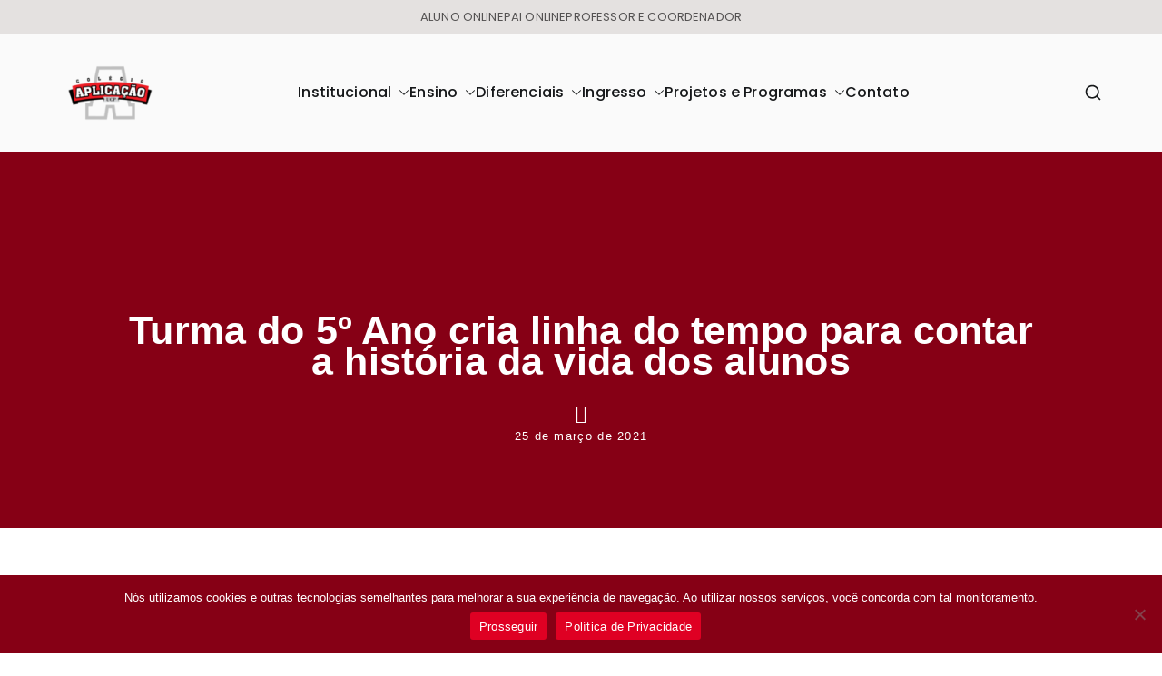

--- FILE ---
content_type: text/html; charset=UTF-8
request_url: https://aplicacao.ucp.br/turma-do-5o-ano-cria-linha-do-tempo-para-contar-a-historia-da-vida-dos-alunos/
body_size: 33225
content:

<!doctype html>
		<html lang="pt-BR">
		
	<head>

				<meta charset="UTF-8">
		<meta name="viewport" content="width=device-width, initial-scale=1">
		<link rel="profile" href="http://gmpg.org/xfn/11">
		
		<title>Turma do 5º Ano cria linha do tempo para contar a história da vida dos alunos &#8211; Colégio de Aplicação da UCP</title>
<meta name='robots' content='max-image-preview:large' />
<link rel='dns-prefetch' href='//fonts.googleapis.com' />
<link rel="alternate" type="application/rss+xml" title="Feed para Colégio de Aplicação da UCP &raquo;" href="https://aplicacao.ucp.br/feed/" />
<link rel="alternate" type="application/rss+xml" title="Feed de comentários para Colégio de Aplicação da UCP &raquo;" href="https://aplicacao.ucp.br/comments/feed/" />
<link rel="alternate" title="oEmbed (JSON)" type="application/json+oembed" href="https://aplicacao.ucp.br/wp-json/oembed/1.0/embed?url=https%3A%2F%2Faplicacao.ucp.br%2Fturma-do-5o-ano-cria-linha-do-tempo-para-contar-a-historia-da-vida-dos-alunos%2F" />
<link rel="alternate" title="oEmbed (XML)" type="text/xml+oembed" href="https://aplicacao.ucp.br/wp-json/oembed/1.0/embed?url=https%3A%2F%2Faplicacao.ucp.br%2Fturma-do-5o-ano-cria-linha-do-tempo-para-contar-a-historia-da-vida-dos-alunos%2F&#038;format=xml" />
<style id='wp-img-auto-sizes-contain-inline-css' type='text/css'>
img:is([sizes=auto i],[sizes^="auto," i]){contain-intrinsic-size:3000px 1500px}
/*# sourceURL=wp-img-auto-sizes-contain-inline-css */
</style>

<link rel='stylesheet' id='hfe-widgets-style-css' href='https://aplicacao.ucp.br/wp-content/plugins/header-footer-elementor/inc/widgets-css/frontend.css?ver=2.7.1' type='text/css' media='all' />
<style id='wp-emoji-styles-inline-css' type='text/css'>

	img.wp-smiley, img.emoji {
		display: inline !important;
		border: none !important;
		box-shadow: none !important;
		height: 1em !important;
		width: 1em !important;
		margin: 0 0.07em !important;
		vertical-align: -0.1em !important;
		background: none !important;
		padding: 0 !important;
	}
/*# sourceURL=wp-emoji-styles-inline-css */
</style>
<style id='global-styles-inline-css' type='text/css'>
:root{--wp--preset--aspect-ratio--square: 1;--wp--preset--aspect-ratio--4-3: 4/3;--wp--preset--aspect-ratio--3-4: 3/4;--wp--preset--aspect-ratio--3-2: 3/2;--wp--preset--aspect-ratio--2-3: 2/3;--wp--preset--aspect-ratio--16-9: 16/9;--wp--preset--aspect-ratio--9-16: 9/16;--wp--preset--color--black: #000000;--wp--preset--color--cyan-bluish-gray: #abb8c3;--wp--preset--color--white: #ffffff;--wp--preset--color--pale-pink: #f78da7;--wp--preset--color--vivid-red: #cf2e2e;--wp--preset--color--luminous-vivid-orange: #ff6900;--wp--preset--color--luminous-vivid-amber: #fcb900;--wp--preset--color--light-green-cyan: #7bdcb5;--wp--preset--color--vivid-green-cyan: #00d084;--wp--preset--color--pale-cyan-blue: #8ed1fc;--wp--preset--color--vivid-cyan-blue: #0693e3;--wp--preset--color--vivid-purple: #9b51e0;--wp--preset--color--zakra-color-1: #027ABB;--wp--preset--color--zakra-color-2: #015EA0;--wp--preset--color--zakra-color-3: #FFFFFF;--wp--preset--color--zakra-color-4: #F6FEFC;--wp--preset--color--zakra-color-5: #181818;--wp--preset--color--zakra-color-6: #1F1F32;--wp--preset--color--zakra-color-7: #3F3F46;--wp--preset--color--zakra-color-8: #FFFFFF;--wp--preset--color--zakra-color-9: #E4E4E7;--wp--preset--gradient--vivid-cyan-blue-to-vivid-purple: linear-gradient(135deg,rgb(6,147,227) 0%,rgb(155,81,224) 100%);--wp--preset--gradient--light-green-cyan-to-vivid-green-cyan: linear-gradient(135deg,rgb(122,220,180) 0%,rgb(0,208,130) 100%);--wp--preset--gradient--luminous-vivid-amber-to-luminous-vivid-orange: linear-gradient(135deg,rgb(252,185,0) 0%,rgb(255,105,0) 100%);--wp--preset--gradient--luminous-vivid-orange-to-vivid-red: linear-gradient(135deg,rgb(255,105,0) 0%,rgb(207,46,46) 100%);--wp--preset--gradient--very-light-gray-to-cyan-bluish-gray: linear-gradient(135deg,rgb(238,238,238) 0%,rgb(169,184,195) 100%);--wp--preset--gradient--cool-to-warm-spectrum: linear-gradient(135deg,rgb(74,234,220) 0%,rgb(151,120,209) 20%,rgb(207,42,186) 40%,rgb(238,44,130) 60%,rgb(251,105,98) 80%,rgb(254,248,76) 100%);--wp--preset--gradient--blush-light-purple: linear-gradient(135deg,rgb(255,206,236) 0%,rgb(152,150,240) 100%);--wp--preset--gradient--blush-bordeaux: linear-gradient(135deg,rgb(254,205,165) 0%,rgb(254,45,45) 50%,rgb(107,0,62) 100%);--wp--preset--gradient--luminous-dusk: linear-gradient(135deg,rgb(255,203,112) 0%,rgb(199,81,192) 50%,rgb(65,88,208) 100%);--wp--preset--gradient--pale-ocean: linear-gradient(135deg,rgb(255,245,203) 0%,rgb(182,227,212) 50%,rgb(51,167,181) 100%);--wp--preset--gradient--electric-grass: linear-gradient(135deg,rgb(202,248,128) 0%,rgb(113,206,126) 100%);--wp--preset--gradient--midnight: linear-gradient(135deg,rgb(2,3,129) 0%,rgb(40,116,252) 100%);--wp--preset--font-size--small: 13px;--wp--preset--font-size--medium: 20px;--wp--preset--font-size--large: 36px;--wp--preset--font-size--x-large: 42px;--wp--preset--spacing--20: 0.44rem;--wp--preset--spacing--30: 0.67rem;--wp--preset--spacing--40: 1rem;--wp--preset--spacing--50: 1.5rem;--wp--preset--spacing--60: 2.25rem;--wp--preset--spacing--70: 3.38rem;--wp--preset--spacing--80: 5.06rem;--wp--preset--shadow--natural: 6px 6px 9px rgba(0, 0, 0, 0.2);--wp--preset--shadow--deep: 12px 12px 50px rgba(0, 0, 0, 0.4);--wp--preset--shadow--sharp: 6px 6px 0px rgba(0, 0, 0, 0.2);--wp--preset--shadow--outlined: 6px 6px 0px -3px rgb(255, 255, 255), 6px 6px rgb(0, 0, 0);--wp--preset--shadow--crisp: 6px 6px 0px rgb(0, 0, 0);}:root { --wp--style--global--content-size: 760px;--wp--style--global--wide-size: 1160px; }:where(body) { margin: 0; }.wp-site-blocks > .alignleft { float: left; margin-right: 2em; }.wp-site-blocks > .alignright { float: right; margin-left: 2em; }.wp-site-blocks > .aligncenter { justify-content: center; margin-left: auto; margin-right: auto; }:where(.wp-site-blocks) > * { margin-block-start: 24px; margin-block-end: 0; }:where(.wp-site-blocks) > :first-child { margin-block-start: 0; }:where(.wp-site-blocks) > :last-child { margin-block-end: 0; }:root { --wp--style--block-gap: 24px; }:root :where(.is-layout-flow) > :first-child{margin-block-start: 0;}:root :where(.is-layout-flow) > :last-child{margin-block-end: 0;}:root :where(.is-layout-flow) > *{margin-block-start: 24px;margin-block-end: 0;}:root :where(.is-layout-constrained) > :first-child{margin-block-start: 0;}:root :where(.is-layout-constrained) > :last-child{margin-block-end: 0;}:root :where(.is-layout-constrained) > *{margin-block-start: 24px;margin-block-end: 0;}:root :where(.is-layout-flex){gap: 24px;}:root :where(.is-layout-grid){gap: 24px;}.is-layout-flow > .alignleft{float: left;margin-inline-start: 0;margin-inline-end: 2em;}.is-layout-flow > .alignright{float: right;margin-inline-start: 2em;margin-inline-end: 0;}.is-layout-flow > .aligncenter{margin-left: auto !important;margin-right: auto !important;}.is-layout-constrained > .alignleft{float: left;margin-inline-start: 0;margin-inline-end: 2em;}.is-layout-constrained > .alignright{float: right;margin-inline-start: 2em;margin-inline-end: 0;}.is-layout-constrained > .aligncenter{margin-left: auto !important;margin-right: auto !important;}.is-layout-constrained > :where(:not(.alignleft):not(.alignright):not(.alignfull)){max-width: var(--wp--style--global--content-size);margin-left: auto !important;margin-right: auto !important;}.is-layout-constrained > .alignwide{max-width: var(--wp--style--global--wide-size);}body .is-layout-flex{display: flex;}.is-layout-flex{flex-wrap: wrap;align-items: center;}.is-layout-flex > :is(*, div){margin: 0;}body .is-layout-grid{display: grid;}.is-layout-grid > :is(*, div){margin: 0;}body{padding-top: 0px;padding-right: 0px;padding-bottom: 0px;padding-left: 0px;}a:where(:not(.wp-element-button)){text-decoration: underline;}:root :where(.wp-element-button, .wp-block-button__link){background-color: #32373c;border-width: 0;color: #fff;font-family: inherit;font-size: inherit;font-style: inherit;font-weight: inherit;letter-spacing: inherit;line-height: inherit;padding-top: calc(0.667em + 2px);padding-right: calc(1.333em + 2px);padding-bottom: calc(0.667em + 2px);padding-left: calc(1.333em + 2px);text-decoration: none;text-transform: inherit;}.has-black-color{color: var(--wp--preset--color--black) !important;}.has-cyan-bluish-gray-color{color: var(--wp--preset--color--cyan-bluish-gray) !important;}.has-white-color{color: var(--wp--preset--color--white) !important;}.has-pale-pink-color{color: var(--wp--preset--color--pale-pink) !important;}.has-vivid-red-color{color: var(--wp--preset--color--vivid-red) !important;}.has-luminous-vivid-orange-color{color: var(--wp--preset--color--luminous-vivid-orange) !important;}.has-luminous-vivid-amber-color{color: var(--wp--preset--color--luminous-vivid-amber) !important;}.has-light-green-cyan-color{color: var(--wp--preset--color--light-green-cyan) !important;}.has-vivid-green-cyan-color{color: var(--wp--preset--color--vivid-green-cyan) !important;}.has-pale-cyan-blue-color{color: var(--wp--preset--color--pale-cyan-blue) !important;}.has-vivid-cyan-blue-color{color: var(--wp--preset--color--vivid-cyan-blue) !important;}.has-vivid-purple-color{color: var(--wp--preset--color--vivid-purple) !important;}.has-zakra-color-1-color{color: var(--wp--preset--color--zakra-color-1) !important;}.has-zakra-color-2-color{color: var(--wp--preset--color--zakra-color-2) !important;}.has-zakra-color-3-color{color: var(--wp--preset--color--zakra-color-3) !important;}.has-zakra-color-4-color{color: var(--wp--preset--color--zakra-color-4) !important;}.has-zakra-color-5-color{color: var(--wp--preset--color--zakra-color-5) !important;}.has-zakra-color-6-color{color: var(--wp--preset--color--zakra-color-6) !important;}.has-zakra-color-7-color{color: var(--wp--preset--color--zakra-color-7) !important;}.has-zakra-color-8-color{color: var(--wp--preset--color--zakra-color-8) !important;}.has-zakra-color-9-color{color: var(--wp--preset--color--zakra-color-9) !important;}.has-black-background-color{background-color: var(--wp--preset--color--black) !important;}.has-cyan-bluish-gray-background-color{background-color: var(--wp--preset--color--cyan-bluish-gray) !important;}.has-white-background-color{background-color: var(--wp--preset--color--white) !important;}.has-pale-pink-background-color{background-color: var(--wp--preset--color--pale-pink) !important;}.has-vivid-red-background-color{background-color: var(--wp--preset--color--vivid-red) !important;}.has-luminous-vivid-orange-background-color{background-color: var(--wp--preset--color--luminous-vivid-orange) !important;}.has-luminous-vivid-amber-background-color{background-color: var(--wp--preset--color--luminous-vivid-amber) !important;}.has-light-green-cyan-background-color{background-color: var(--wp--preset--color--light-green-cyan) !important;}.has-vivid-green-cyan-background-color{background-color: var(--wp--preset--color--vivid-green-cyan) !important;}.has-pale-cyan-blue-background-color{background-color: var(--wp--preset--color--pale-cyan-blue) !important;}.has-vivid-cyan-blue-background-color{background-color: var(--wp--preset--color--vivid-cyan-blue) !important;}.has-vivid-purple-background-color{background-color: var(--wp--preset--color--vivid-purple) !important;}.has-zakra-color-1-background-color{background-color: var(--wp--preset--color--zakra-color-1) !important;}.has-zakra-color-2-background-color{background-color: var(--wp--preset--color--zakra-color-2) !important;}.has-zakra-color-3-background-color{background-color: var(--wp--preset--color--zakra-color-3) !important;}.has-zakra-color-4-background-color{background-color: var(--wp--preset--color--zakra-color-4) !important;}.has-zakra-color-5-background-color{background-color: var(--wp--preset--color--zakra-color-5) !important;}.has-zakra-color-6-background-color{background-color: var(--wp--preset--color--zakra-color-6) !important;}.has-zakra-color-7-background-color{background-color: var(--wp--preset--color--zakra-color-7) !important;}.has-zakra-color-8-background-color{background-color: var(--wp--preset--color--zakra-color-8) !important;}.has-zakra-color-9-background-color{background-color: var(--wp--preset--color--zakra-color-9) !important;}.has-black-border-color{border-color: var(--wp--preset--color--black) !important;}.has-cyan-bluish-gray-border-color{border-color: var(--wp--preset--color--cyan-bluish-gray) !important;}.has-white-border-color{border-color: var(--wp--preset--color--white) !important;}.has-pale-pink-border-color{border-color: var(--wp--preset--color--pale-pink) !important;}.has-vivid-red-border-color{border-color: var(--wp--preset--color--vivid-red) !important;}.has-luminous-vivid-orange-border-color{border-color: var(--wp--preset--color--luminous-vivid-orange) !important;}.has-luminous-vivid-amber-border-color{border-color: var(--wp--preset--color--luminous-vivid-amber) !important;}.has-light-green-cyan-border-color{border-color: var(--wp--preset--color--light-green-cyan) !important;}.has-vivid-green-cyan-border-color{border-color: var(--wp--preset--color--vivid-green-cyan) !important;}.has-pale-cyan-blue-border-color{border-color: var(--wp--preset--color--pale-cyan-blue) !important;}.has-vivid-cyan-blue-border-color{border-color: var(--wp--preset--color--vivid-cyan-blue) !important;}.has-vivid-purple-border-color{border-color: var(--wp--preset--color--vivid-purple) !important;}.has-zakra-color-1-border-color{border-color: var(--wp--preset--color--zakra-color-1) !important;}.has-zakra-color-2-border-color{border-color: var(--wp--preset--color--zakra-color-2) !important;}.has-zakra-color-3-border-color{border-color: var(--wp--preset--color--zakra-color-3) !important;}.has-zakra-color-4-border-color{border-color: var(--wp--preset--color--zakra-color-4) !important;}.has-zakra-color-5-border-color{border-color: var(--wp--preset--color--zakra-color-5) !important;}.has-zakra-color-6-border-color{border-color: var(--wp--preset--color--zakra-color-6) !important;}.has-zakra-color-7-border-color{border-color: var(--wp--preset--color--zakra-color-7) !important;}.has-zakra-color-8-border-color{border-color: var(--wp--preset--color--zakra-color-8) !important;}.has-zakra-color-9-border-color{border-color: var(--wp--preset--color--zakra-color-9) !important;}.has-vivid-cyan-blue-to-vivid-purple-gradient-background{background: var(--wp--preset--gradient--vivid-cyan-blue-to-vivid-purple) !important;}.has-light-green-cyan-to-vivid-green-cyan-gradient-background{background: var(--wp--preset--gradient--light-green-cyan-to-vivid-green-cyan) !important;}.has-luminous-vivid-amber-to-luminous-vivid-orange-gradient-background{background: var(--wp--preset--gradient--luminous-vivid-amber-to-luminous-vivid-orange) !important;}.has-luminous-vivid-orange-to-vivid-red-gradient-background{background: var(--wp--preset--gradient--luminous-vivid-orange-to-vivid-red) !important;}.has-very-light-gray-to-cyan-bluish-gray-gradient-background{background: var(--wp--preset--gradient--very-light-gray-to-cyan-bluish-gray) !important;}.has-cool-to-warm-spectrum-gradient-background{background: var(--wp--preset--gradient--cool-to-warm-spectrum) !important;}.has-blush-light-purple-gradient-background{background: var(--wp--preset--gradient--blush-light-purple) !important;}.has-blush-bordeaux-gradient-background{background: var(--wp--preset--gradient--blush-bordeaux) !important;}.has-luminous-dusk-gradient-background{background: var(--wp--preset--gradient--luminous-dusk) !important;}.has-pale-ocean-gradient-background{background: var(--wp--preset--gradient--pale-ocean) !important;}.has-electric-grass-gradient-background{background: var(--wp--preset--gradient--electric-grass) !important;}.has-midnight-gradient-background{background: var(--wp--preset--gradient--midnight) !important;}.has-small-font-size{font-size: var(--wp--preset--font-size--small) !important;}.has-medium-font-size{font-size: var(--wp--preset--font-size--medium) !important;}.has-large-font-size{font-size: var(--wp--preset--font-size--large) !important;}.has-x-large-font-size{font-size: var(--wp--preset--font-size--x-large) !important;}
:root :where(.wp-block-pullquote){font-size: 1.5em;line-height: 1.6;}
/*# sourceURL=global-styles-inline-css */
</style>
<link rel='stylesheet' id='cookie-notice-front-css' href='https://aplicacao.ucp.br/wp-content/plugins/cookie-notice/css/front.min.css?ver=2.5.11' type='text/css' media='all' />
<link rel='stylesheet' id='hfe-style-css' href='https://aplicacao.ucp.br/wp-content/plugins/header-footer-elementor/assets/css/header-footer-elementor.css?ver=2.7.1' type='text/css' media='all' />
<link rel='stylesheet' id='elementor-icons-css' href='https://aplicacao.ucp.br/wp-content/plugins/elementor/assets/lib/eicons/css/elementor-icons.min.css?ver=5.45.0' type='text/css' media='all' />
<link rel='stylesheet' id='elementor-frontend-css' href='https://aplicacao.ucp.br/wp-content/plugins/elementor/assets/css/frontend.min.css?ver=3.34.0' type='text/css' media='all' />
<style id='elementor-frontend-inline-css' type='text/css'>
@-webkit-keyframes ha_fadeIn{0%{opacity:0}to{opacity:1}}@keyframes ha_fadeIn{0%{opacity:0}to{opacity:1}}@-webkit-keyframes ha_zoomIn{0%{opacity:0;-webkit-transform:scale3d(.3,.3,.3);transform:scale3d(.3,.3,.3)}50%{opacity:1}}@keyframes ha_zoomIn{0%{opacity:0;-webkit-transform:scale3d(.3,.3,.3);transform:scale3d(.3,.3,.3)}50%{opacity:1}}@-webkit-keyframes ha_rollIn{0%{opacity:0;-webkit-transform:translate3d(-100%,0,0) rotate3d(0,0,1,-120deg);transform:translate3d(-100%,0,0) rotate3d(0,0,1,-120deg)}to{opacity:1}}@keyframes ha_rollIn{0%{opacity:0;-webkit-transform:translate3d(-100%,0,0) rotate3d(0,0,1,-120deg);transform:translate3d(-100%,0,0) rotate3d(0,0,1,-120deg)}to{opacity:1}}@-webkit-keyframes ha_bounce{0%,20%,53%,to{-webkit-animation-timing-function:cubic-bezier(.215,.61,.355,1);animation-timing-function:cubic-bezier(.215,.61,.355,1)}40%,43%{-webkit-transform:translate3d(0,-30px,0) scaleY(1.1);transform:translate3d(0,-30px,0) scaleY(1.1);-webkit-animation-timing-function:cubic-bezier(.755,.05,.855,.06);animation-timing-function:cubic-bezier(.755,.05,.855,.06)}70%{-webkit-transform:translate3d(0,-15px,0) scaleY(1.05);transform:translate3d(0,-15px,0) scaleY(1.05);-webkit-animation-timing-function:cubic-bezier(.755,.05,.855,.06);animation-timing-function:cubic-bezier(.755,.05,.855,.06)}80%{-webkit-transition-timing-function:cubic-bezier(.215,.61,.355,1);transition-timing-function:cubic-bezier(.215,.61,.355,1);-webkit-transform:translate3d(0,0,0) scaleY(.95);transform:translate3d(0,0,0) scaleY(.95)}90%{-webkit-transform:translate3d(0,-4px,0) scaleY(1.02);transform:translate3d(0,-4px,0) scaleY(1.02)}}@keyframes ha_bounce{0%,20%,53%,to{-webkit-animation-timing-function:cubic-bezier(.215,.61,.355,1);animation-timing-function:cubic-bezier(.215,.61,.355,1)}40%,43%{-webkit-transform:translate3d(0,-30px,0) scaleY(1.1);transform:translate3d(0,-30px,0) scaleY(1.1);-webkit-animation-timing-function:cubic-bezier(.755,.05,.855,.06);animation-timing-function:cubic-bezier(.755,.05,.855,.06)}70%{-webkit-transform:translate3d(0,-15px,0) scaleY(1.05);transform:translate3d(0,-15px,0) scaleY(1.05);-webkit-animation-timing-function:cubic-bezier(.755,.05,.855,.06);animation-timing-function:cubic-bezier(.755,.05,.855,.06)}80%{-webkit-transition-timing-function:cubic-bezier(.215,.61,.355,1);transition-timing-function:cubic-bezier(.215,.61,.355,1);-webkit-transform:translate3d(0,0,0) scaleY(.95);transform:translate3d(0,0,0) scaleY(.95)}90%{-webkit-transform:translate3d(0,-4px,0) scaleY(1.02);transform:translate3d(0,-4px,0) scaleY(1.02)}}@-webkit-keyframes ha_bounceIn{0%,20%,40%,60%,80%,to{-webkit-animation-timing-function:cubic-bezier(.215,.61,.355,1);animation-timing-function:cubic-bezier(.215,.61,.355,1)}0%{opacity:0;-webkit-transform:scale3d(.3,.3,.3);transform:scale3d(.3,.3,.3)}20%{-webkit-transform:scale3d(1.1,1.1,1.1);transform:scale3d(1.1,1.1,1.1)}40%{-webkit-transform:scale3d(.9,.9,.9);transform:scale3d(.9,.9,.9)}60%{opacity:1;-webkit-transform:scale3d(1.03,1.03,1.03);transform:scale3d(1.03,1.03,1.03)}80%{-webkit-transform:scale3d(.97,.97,.97);transform:scale3d(.97,.97,.97)}to{opacity:1}}@keyframes ha_bounceIn{0%,20%,40%,60%,80%,to{-webkit-animation-timing-function:cubic-bezier(.215,.61,.355,1);animation-timing-function:cubic-bezier(.215,.61,.355,1)}0%{opacity:0;-webkit-transform:scale3d(.3,.3,.3);transform:scale3d(.3,.3,.3)}20%{-webkit-transform:scale3d(1.1,1.1,1.1);transform:scale3d(1.1,1.1,1.1)}40%{-webkit-transform:scale3d(.9,.9,.9);transform:scale3d(.9,.9,.9)}60%{opacity:1;-webkit-transform:scale3d(1.03,1.03,1.03);transform:scale3d(1.03,1.03,1.03)}80%{-webkit-transform:scale3d(.97,.97,.97);transform:scale3d(.97,.97,.97)}to{opacity:1}}@-webkit-keyframes ha_flipInX{0%{opacity:0;-webkit-transform:perspective(400px) rotate3d(1,0,0,90deg);transform:perspective(400px) rotate3d(1,0,0,90deg);-webkit-animation-timing-function:ease-in;animation-timing-function:ease-in}40%{-webkit-transform:perspective(400px) rotate3d(1,0,0,-20deg);transform:perspective(400px) rotate3d(1,0,0,-20deg);-webkit-animation-timing-function:ease-in;animation-timing-function:ease-in}60%{opacity:1;-webkit-transform:perspective(400px) rotate3d(1,0,0,10deg);transform:perspective(400px) rotate3d(1,0,0,10deg)}80%{-webkit-transform:perspective(400px) rotate3d(1,0,0,-5deg);transform:perspective(400px) rotate3d(1,0,0,-5deg)}}@keyframes ha_flipInX{0%{opacity:0;-webkit-transform:perspective(400px) rotate3d(1,0,0,90deg);transform:perspective(400px) rotate3d(1,0,0,90deg);-webkit-animation-timing-function:ease-in;animation-timing-function:ease-in}40%{-webkit-transform:perspective(400px) rotate3d(1,0,0,-20deg);transform:perspective(400px) rotate3d(1,0,0,-20deg);-webkit-animation-timing-function:ease-in;animation-timing-function:ease-in}60%{opacity:1;-webkit-transform:perspective(400px) rotate3d(1,0,0,10deg);transform:perspective(400px) rotate3d(1,0,0,10deg)}80%{-webkit-transform:perspective(400px) rotate3d(1,0,0,-5deg);transform:perspective(400px) rotate3d(1,0,0,-5deg)}}@-webkit-keyframes ha_flipInY{0%{opacity:0;-webkit-transform:perspective(400px) rotate3d(0,1,0,90deg);transform:perspective(400px) rotate3d(0,1,0,90deg);-webkit-animation-timing-function:ease-in;animation-timing-function:ease-in}40%{-webkit-transform:perspective(400px) rotate3d(0,1,0,-20deg);transform:perspective(400px) rotate3d(0,1,0,-20deg);-webkit-animation-timing-function:ease-in;animation-timing-function:ease-in}60%{opacity:1;-webkit-transform:perspective(400px) rotate3d(0,1,0,10deg);transform:perspective(400px) rotate3d(0,1,0,10deg)}80%{-webkit-transform:perspective(400px) rotate3d(0,1,0,-5deg);transform:perspective(400px) rotate3d(0,1,0,-5deg)}}@keyframes ha_flipInY{0%{opacity:0;-webkit-transform:perspective(400px) rotate3d(0,1,0,90deg);transform:perspective(400px) rotate3d(0,1,0,90deg);-webkit-animation-timing-function:ease-in;animation-timing-function:ease-in}40%{-webkit-transform:perspective(400px) rotate3d(0,1,0,-20deg);transform:perspective(400px) rotate3d(0,1,0,-20deg);-webkit-animation-timing-function:ease-in;animation-timing-function:ease-in}60%{opacity:1;-webkit-transform:perspective(400px) rotate3d(0,1,0,10deg);transform:perspective(400px) rotate3d(0,1,0,10deg)}80%{-webkit-transform:perspective(400px) rotate3d(0,1,0,-5deg);transform:perspective(400px) rotate3d(0,1,0,-5deg)}}@-webkit-keyframes ha_swing{20%{-webkit-transform:rotate3d(0,0,1,15deg);transform:rotate3d(0,0,1,15deg)}40%{-webkit-transform:rotate3d(0,0,1,-10deg);transform:rotate3d(0,0,1,-10deg)}60%{-webkit-transform:rotate3d(0,0,1,5deg);transform:rotate3d(0,0,1,5deg)}80%{-webkit-transform:rotate3d(0,0,1,-5deg);transform:rotate3d(0,0,1,-5deg)}}@keyframes ha_swing{20%{-webkit-transform:rotate3d(0,0,1,15deg);transform:rotate3d(0,0,1,15deg)}40%{-webkit-transform:rotate3d(0,0,1,-10deg);transform:rotate3d(0,0,1,-10deg)}60%{-webkit-transform:rotate3d(0,0,1,5deg);transform:rotate3d(0,0,1,5deg)}80%{-webkit-transform:rotate3d(0,0,1,-5deg);transform:rotate3d(0,0,1,-5deg)}}@-webkit-keyframes ha_slideInDown{0%{visibility:visible;-webkit-transform:translate3d(0,-100%,0);transform:translate3d(0,-100%,0)}}@keyframes ha_slideInDown{0%{visibility:visible;-webkit-transform:translate3d(0,-100%,0);transform:translate3d(0,-100%,0)}}@-webkit-keyframes ha_slideInUp{0%{visibility:visible;-webkit-transform:translate3d(0,100%,0);transform:translate3d(0,100%,0)}}@keyframes ha_slideInUp{0%{visibility:visible;-webkit-transform:translate3d(0,100%,0);transform:translate3d(0,100%,0)}}@-webkit-keyframes ha_slideInLeft{0%{visibility:visible;-webkit-transform:translate3d(-100%,0,0);transform:translate3d(-100%,0,0)}}@keyframes ha_slideInLeft{0%{visibility:visible;-webkit-transform:translate3d(-100%,0,0);transform:translate3d(-100%,0,0)}}@-webkit-keyframes ha_slideInRight{0%{visibility:visible;-webkit-transform:translate3d(100%,0,0);transform:translate3d(100%,0,0)}}@keyframes ha_slideInRight{0%{visibility:visible;-webkit-transform:translate3d(100%,0,0);transform:translate3d(100%,0,0)}}.ha_fadeIn{-webkit-animation-name:ha_fadeIn;animation-name:ha_fadeIn}.ha_zoomIn{-webkit-animation-name:ha_zoomIn;animation-name:ha_zoomIn}.ha_rollIn{-webkit-animation-name:ha_rollIn;animation-name:ha_rollIn}.ha_bounce{-webkit-transform-origin:center bottom;-ms-transform-origin:center bottom;transform-origin:center bottom;-webkit-animation-name:ha_bounce;animation-name:ha_bounce}.ha_bounceIn{-webkit-animation-name:ha_bounceIn;animation-name:ha_bounceIn;-webkit-animation-duration:.75s;-webkit-animation-duration:calc(var(--animate-duration)*.75);animation-duration:.75s;animation-duration:calc(var(--animate-duration)*.75)}.ha_flipInX,.ha_flipInY{-webkit-animation-name:ha_flipInX;animation-name:ha_flipInX;-webkit-backface-visibility:visible!important;backface-visibility:visible!important}.ha_flipInY{-webkit-animation-name:ha_flipInY;animation-name:ha_flipInY}.ha_swing{-webkit-transform-origin:top center;-ms-transform-origin:top center;transform-origin:top center;-webkit-animation-name:ha_swing;animation-name:ha_swing}.ha_slideInDown{-webkit-animation-name:ha_slideInDown;animation-name:ha_slideInDown}.ha_slideInUp{-webkit-animation-name:ha_slideInUp;animation-name:ha_slideInUp}.ha_slideInLeft{-webkit-animation-name:ha_slideInLeft;animation-name:ha_slideInLeft}.ha_slideInRight{-webkit-animation-name:ha_slideInRight;animation-name:ha_slideInRight}.ha-css-transform-yes{-webkit-transition-duration:var(--ha-tfx-transition-duration, .2s);transition-duration:var(--ha-tfx-transition-duration, .2s);-webkit-transition-property:-webkit-transform;transition-property:transform;transition-property:transform,-webkit-transform;-webkit-transform:translate(var(--ha-tfx-translate-x, 0),var(--ha-tfx-translate-y, 0)) scale(var(--ha-tfx-scale-x, 1),var(--ha-tfx-scale-y, 1)) skew(var(--ha-tfx-skew-x, 0),var(--ha-tfx-skew-y, 0)) rotateX(var(--ha-tfx-rotate-x, 0)) rotateY(var(--ha-tfx-rotate-y, 0)) rotateZ(var(--ha-tfx-rotate-z, 0));transform:translate(var(--ha-tfx-translate-x, 0),var(--ha-tfx-translate-y, 0)) scale(var(--ha-tfx-scale-x, 1),var(--ha-tfx-scale-y, 1)) skew(var(--ha-tfx-skew-x, 0),var(--ha-tfx-skew-y, 0)) rotateX(var(--ha-tfx-rotate-x, 0)) rotateY(var(--ha-tfx-rotate-y, 0)) rotateZ(var(--ha-tfx-rotate-z, 0))}.ha-css-transform-yes:hover{-webkit-transform:translate(var(--ha-tfx-translate-x-hover, var(--ha-tfx-translate-x, 0)),var(--ha-tfx-translate-y-hover, var(--ha-tfx-translate-y, 0))) scale(var(--ha-tfx-scale-x-hover, var(--ha-tfx-scale-x, 1)),var(--ha-tfx-scale-y-hover, var(--ha-tfx-scale-y, 1))) skew(var(--ha-tfx-skew-x-hover, var(--ha-tfx-skew-x, 0)),var(--ha-tfx-skew-y-hover, var(--ha-tfx-skew-y, 0))) rotateX(var(--ha-tfx-rotate-x-hover, var(--ha-tfx-rotate-x, 0))) rotateY(var(--ha-tfx-rotate-y-hover, var(--ha-tfx-rotate-y, 0))) rotateZ(var(--ha-tfx-rotate-z-hover, var(--ha-tfx-rotate-z, 0)));transform:translate(var(--ha-tfx-translate-x-hover, var(--ha-tfx-translate-x, 0)),var(--ha-tfx-translate-y-hover, var(--ha-tfx-translate-y, 0))) scale(var(--ha-tfx-scale-x-hover, var(--ha-tfx-scale-x, 1)),var(--ha-tfx-scale-y-hover, var(--ha-tfx-scale-y, 1))) skew(var(--ha-tfx-skew-x-hover, var(--ha-tfx-skew-x, 0)),var(--ha-tfx-skew-y-hover, var(--ha-tfx-skew-y, 0))) rotateX(var(--ha-tfx-rotate-x-hover, var(--ha-tfx-rotate-x, 0))) rotateY(var(--ha-tfx-rotate-y-hover, var(--ha-tfx-rotate-y, 0))) rotateZ(var(--ha-tfx-rotate-z-hover, var(--ha-tfx-rotate-z, 0)))}.happy-addon>.elementor-widget-container{word-wrap:break-word;overflow-wrap:break-word}.happy-addon>.elementor-widget-container,.happy-addon>.elementor-widget-container *{-webkit-box-sizing:border-box;box-sizing:border-box}.happy-addon:not(:has(.elementor-widget-container)),.happy-addon:not(:has(.elementor-widget-container)) *{-webkit-box-sizing:border-box;box-sizing:border-box;word-wrap:break-word;overflow-wrap:break-word}.happy-addon p:empty{display:none}.happy-addon .elementor-inline-editing{min-height:auto!important}.happy-addon-pro img{max-width:100%;height:auto;-o-object-fit:cover;object-fit:cover}.ha-screen-reader-text{position:absolute;overflow:hidden;clip:rect(1px,1px,1px,1px);margin:-1px;padding:0;width:1px;height:1px;border:0;word-wrap:normal!important;-webkit-clip-path:inset(50%);clip-path:inset(50%)}.ha-has-bg-overlay>.elementor-widget-container{position:relative;z-index:1}.ha-has-bg-overlay>.elementor-widget-container:before{position:absolute;top:0;left:0;z-index:-1;width:100%;height:100%;content:""}.ha-has-bg-overlay:not(:has(.elementor-widget-container)){position:relative;z-index:1}.ha-has-bg-overlay:not(:has(.elementor-widget-container)):before{position:absolute;top:0;left:0;z-index:-1;width:100%;height:100%;content:""}.ha-popup--is-enabled .ha-js-popup,.ha-popup--is-enabled .ha-js-popup img{cursor:-webkit-zoom-in!important;cursor:zoom-in!important}.mfp-wrap .mfp-arrow,.mfp-wrap .mfp-close{background-color:transparent}.mfp-wrap .mfp-arrow:focus,.mfp-wrap .mfp-close:focus{outline-width:thin}.ha-advanced-tooltip-enable{position:relative;cursor:pointer;--ha-tooltip-arrow-color:black;--ha-tooltip-arrow-distance:0}.ha-advanced-tooltip-enable .ha-advanced-tooltip-content{position:absolute;z-index:999;display:none;padding:5px 0;width:120px;height:auto;border-radius:6px;background-color:#000;color:#fff;text-align:center;opacity:0}.ha-advanced-tooltip-enable .ha-advanced-tooltip-content::after{position:absolute;border-width:5px;border-style:solid;content:""}.ha-advanced-tooltip-enable .ha-advanced-tooltip-content.no-arrow::after{visibility:hidden}.ha-advanced-tooltip-enable .ha-advanced-tooltip-content.show{display:inline-block;opacity:1}.ha-advanced-tooltip-enable.ha-advanced-tooltip-top .ha-advanced-tooltip-content,body[data-elementor-device-mode=tablet] .ha-advanced-tooltip-enable.ha-advanced-tooltip-tablet-top .ha-advanced-tooltip-content{top:unset;right:0;bottom:calc(101% + var(--ha-tooltip-arrow-distance));left:0;margin:0 auto}.ha-advanced-tooltip-enable.ha-advanced-tooltip-top .ha-advanced-tooltip-content::after,body[data-elementor-device-mode=tablet] .ha-advanced-tooltip-enable.ha-advanced-tooltip-tablet-top .ha-advanced-tooltip-content::after{top:100%;right:unset;bottom:unset;left:50%;border-color:var(--ha-tooltip-arrow-color) transparent transparent transparent;-webkit-transform:translateX(-50%);-ms-transform:translateX(-50%);transform:translateX(-50%)}.ha-advanced-tooltip-enable.ha-advanced-tooltip-bottom .ha-advanced-tooltip-content,body[data-elementor-device-mode=tablet] .ha-advanced-tooltip-enable.ha-advanced-tooltip-tablet-bottom .ha-advanced-tooltip-content{top:calc(101% + var(--ha-tooltip-arrow-distance));right:0;bottom:unset;left:0;margin:0 auto}.ha-advanced-tooltip-enable.ha-advanced-tooltip-bottom .ha-advanced-tooltip-content::after,body[data-elementor-device-mode=tablet] .ha-advanced-tooltip-enable.ha-advanced-tooltip-tablet-bottom .ha-advanced-tooltip-content::after{top:unset;right:unset;bottom:100%;left:50%;border-color:transparent transparent var(--ha-tooltip-arrow-color) transparent;-webkit-transform:translateX(-50%);-ms-transform:translateX(-50%);transform:translateX(-50%)}.ha-advanced-tooltip-enable.ha-advanced-tooltip-left .ha-advanced-tooltip-content,body[data-elementor-device-mode=tablet] .ha-advanced-tooltip-enable.ha-advanced-tooltip-tablet-left .ha-advanced-tooltip-content{top:50%;right:calc(101% + var(--ha-tooltip-arrow-distance));bottom:unset;left:unset;-webkit-transform:translateY(-50%);-ms-transform:translateY(-50%);transform:translateY(-50%)}.ha-advanced-tooltip-enable.ha-advanced-tooltip-left .ha-advanced-tooltip-content::after,body[data-elementor-device-mode=tablet] .ha-advanced-tooltip-enable.ha-advanced-tooltip-tablet-left .ha-advanced-tooltip-content::after{top:50%;right:unset;bottom:unset;left:100%;border-color:transparent transparent transparent var(--ha-tooltip-arrow-color);-webkit-transform:translateY(-50%);-ms-transform:translateY(-50%);transform:translateY(-50%)}.ha-advanced-tooltip-enable.ha-advanced-tooltip-right .ha-advanced-tooltip-content,body[data-elementor-device-mode=tablet] .ha-advanced-tooltip-enable.ha-advanced-tooltip-tablet-right .ha-advanced-tooltip-content{top:50%;right:unset;bottom:unset;left:calc(101% + var(--ha-tooltip-arrow-distance));-webkit-transform:translateY(-50%);-ms-transform:translateY(-50%);transform:translateY(-50%)}.ha-advanced-tooltip-enable.ha-advanced-tooltip-right .ha-advanced-tooltip-content::after,body[data-elementor-device-mode=tablet] .ha-advanced-tooltip-enable.ha-advanced-tooltip-tablet-right .ha-advanced-tooltip-content::after{top:50%;right:100%;bottom:unset;left:unset;border-color:transparent var(--ha-tooltip-arrow-color) transparent transparent;-webkit-transform:translateY(-50%);-ms-transform:translateY(-50%);transform:translateY(-50%)}body[data-elementor-device-mode=mobile] .ha-advanced-tooltip-enable.ha-advanced-tooltip-mobile-top .ha-advanced-tooltip-content{top:unset;right:0;bottom:calc(101% + var(--ha-tooltip-arrow-distance));left:0;margin:0 auto}body[data-elementor-device-mode=mobile] .ha-advanced-tooltip-enable.ha-advanced-tooltip-mobile-top .ha-advanced-tooltip-content::after{top:100%;right:unset;bottom:unset;left:50%;border-color:var(--ha-tooltip-arrow-color) transparent transparent transparent;-webkit-transform:translateX(-50%);-ms-transform:translateX(-50%);transform:translateX(-50%)}body[data-elementor-device-mode=mobile] .ha-advanced-tooltip-enable.ha-advanced-tooltip-mobile-bottom .ha-advanced-tooltip-content{top:calc(101% + var(--ha-tooltip-arrow-distance));right:0;bottom:unset;left:0;margin:0 auto}body[data-elementor-device-mode=mobile] .ha-advanced-tooltip-enable.ha-advanced-tooltip-mobile-bottom .ha-advanced-tooltip-content::after{top:unset;right:unset;bottom:100%;left:50%;border-color:transparent transparent var(--ha-tooltip-arrow-color) transparent;-webkit-transform:translateX(-50%);-ms-transform:translateX(-50%);transform:translateX(-50%)}body[data-elementor-device-mode=mobile] .ha-advanced-tooltip-enable.ha-advanced-tooltip-mobile-left .ha-advanced-tooltip-content{top:50%;right:calc(101% + var(--ha-tooltip-arrow-distance));bottom:unset;left:unset;-webkit-transform:translateY(-50%);-ms-transform:translateY(-50%);transform:translateY(-50%)}body[data-elementor-device-mode=mobile] .ha-advanced-tooltip-enable.ha-advanced-tooltip-mobile-left .ha-advanced-tooltip-content::after{top:50%;right:unset;bottom:unset;left:100%;border-color:transparent transparent transparent var(--ha-tooltip-arrow-color);-webkit-transform:translateY(-50%);-ms-transform:translateY(-50%);transform:translateY(-50%)}body[data-elementor-device-mode=mobile] .ha-advanced-tooltip-enable.ha-advanced-tooltip-mobile-right .ha-advanced-tooltip-content{top:50%;right:unset;bottom:unset;left:calc(101% + var(--ha-tooltip-arrow-distance));-webkit-transform:translateY(-50%);-ms-transform:translateY(-50%);transform:translateY(-50%)}body[data-elementor-device-mode=mobile] .ha-advanced-tooltip-enable.ha-advanced-tooltip-mobile-right .ha-advanced-tooltip-content::after{top:50%;right:100%;bottom:unset;left:unset;border-color:transparent var(--ha-tooltip-arrow-color) transparent transparent;-webkit-transform:translateY(-50%);-ms-transform:translateY(-50%);transform:translateY(-50%)}body.elementor-editor-active .happy-addon.ha-gravityforms .gform_wrapper{display:block!important}.ha-scroll-to-top-wrap.ha-scroll-to-top-hide{display:none}.ha-scroll-to-top-wrap.edit-mode,.ha-scroll-to-top-wrap.single-page-off{display:none!important}.ha-scroll-to-top-button{position:fixed;right:15px;bottom:15px;z-index:9999;display:-webkit-box;display:-webkit-flex;display:-ms-flexbox;display:flex;-webkit-box-align:center;-webkit-align-items:center;align-items:center;-ms-flex-align:center;-webkit-box-pack:center;-ms-flex-pack:center;-webkit-justify-content:center;justify-content:center;width:50px;height:50px;border-radius:50px;background-color:#5636d1;color:#fff;text-align:center;opacity:1;cursor:pointer;-webkit-transition:all .3s;transition:all .3s}.ha-scroll-to-top-button i{color:#fff;font-size:16px}.ha-scroll-to-top-button:hover{background-color:#e2498a}
/*# sourceURL=elementor-frontend-inline-css */
</style>
<link rel='stylesheet' id='elementor-post-3-css' href='https://aplicacao.ucp.br/wp-content/uploads/elementor/css/post-3.css?ver=1767354945' type='text/css' media='all' />
<link rel='stylesheet' id='companion-elementor-frontend-css' href='https://aplicacao.ucp.br/wp-content/plugins/companion-elementor/assets/css/frontend.min.css?ver=6.9' type='text/css' media='all' />
<link rel='stylesheet' id='font-awesome-5-all-css' href='https://aplicacao.ucp.br/wp-content/plugins/elementor/assets/lib/font-awesome/css/all.min.css?ver=3.34.0' type='text/css' media='all' />
<link rel='stylesheet' id='font-awesome-4-shim-css' href='https://aplicacao.ucp.br/wp-content/plugins/elementor/assets/lib/font-awesome/css/v4-shims.min.css?ver=3.34.0' type='text/css' media='all' />
<link rel='stylesheet' id='widget-heading-css' href='https://aplicacao.ucp.br/wp-content/plugins/elementor/assets/css/widget-heading.min.css?ver=3.34.0' type='text/css' media='all' />
<link rel='stylesheet' id='swiper-css' href='https://aplicacao.ucp.br/wp-content/plugins/elementor/assets/lib/swiper/v8/css/swiper.min.css?ver=8.4.5' type='text/css' media='all' />
<link rel='stylesheet' id='e-swiper-css' href='https://aplicacao.ucp.br/wp-content/plugins/elementor/assets/css/conditionals/e-swiper.min.css?ver=3.34.0' type='text/css' media='all' />
<link rel='stylesheet' id='widget-image-gallery-css' href='https://aplicacao.ucp.br/wp-content/plugins/elementor/assets/css/widget-image-gallery.min.css?ver=3.34.0' type='text/css' media='all' />
<link rel='stylesheet' id='widget-image-css' href='https://aplicacao.ucp.br/wp-content/plugins/elementor/assets/css/widget-image.min.css?ver=3.34.0' type='text/css' media='all' />
<link rel='stylesheet' id='e-animation-grow-css' href='https://aplicacao.ucp.br/wp-content/plugins/elementor/assets/lib/animations/styles/e-animation-grow.min.css?ver=3.34.0' type='text/css' media='all' />
<link rel='stylesheet' id='widget-social-icons-css' href='https://aplicacao.ucp.br/wp-content/plugins/elementor/assets/css/widget-social-icons.min.css?ver=3.34.0' type='text/css' media='all' />
<link rel='stylesheet' id='e-apple-webkit-css' href='https://aplicacao.ucp.br/wp-content/plugins/elementor/assets/css/conditionals/apple-webkit.min.css?ver=3.34.0' type='text/css' media='all' />
<link rel='stylesheet' id='widget-divider-css' href='https://aplicacao.ucp.br/wp-content/plugins/elementor/assets/css/widget-divider.min.css?ver=3.34.0' type='text/css' media='all' />
<link rel='stylesheet' id='elementor-post-26266-css' href='https://aplicacao.ucp.br/wp-content/uploads/elementor/css/post-26266.css?ver=1767360331' type='text/css' media='all' />
<link rel='stylesheet' id='zakra-style-css' href='https://aplicacao.ucp.br/wp-content/themes/zakra/style.css?ver=4.2.0' type='text/css' media='all' />
<link rel='stylesheet' id='zakra-pro-css' href='https://aplicacao.ucp.br/wp-content/plugins/zakra-pro/public/assets/css/zakra-pro-public.min.css?ver=3.2.0' type='text/css' media='all' />
<style id='zakra-pro-inline-css' type='text/css'>
.zak-header-builder .zak-header-top-row a, .zak-header-builder .zak-header-top-row .menu a{color:#fff;}.zak-header-builder .zak-header-top-row ul .menu-item-has-children > a .zak-submenu-toggle svg, .zak-header-builder .zak-header-top-row ul .page_item_has_children > a .zak-submenu-toggle svg{fill:#fff;}.zak-header-builder .zak-header-top-row a:hover, .zak-header-builder .zak-header-top-row .menu a:hover{color:#027ABB;}.zak-header-builder .zak-header-top-row ul .menu-item-has-children > a:hover .zak-submenu-toggle svg, .zak-header-builder .zak-header-top-row ul .page_item_has_children > a:hover .zak-submenu-toggle svg{fill:#027ABB;}.zak-header-builder .zak-header-top-row .widget .widget-title{color:#16181a;}@media screen and (min-width: 300px) {}.zak-header-builder .zak-primary-nav.zak-menu-item--layout-2 > ul > li > a{background-color:#269bd1;}.zak-header-builder .zak-primary-nav.zak-menu-item--layout-2 > ul > li:hover > a{background-color:#1e7ba6;}.zak-header-builder .zak-primary-nav.zak-menu-item--layout-2 > ul > li > a{border-color:#e9ecef;}.zak-header-builder .zak-primary-nav ul li .sub-menu{width:280px;}.zak-header-builder .zak-primary-nav .sub-menu, .zak-header-builder .zak-primary-nav.zak-menu-item--layout-2 .sub-menu{background-color:rgba(255,255,255,0);}.zak-header-builder .zak-primary-nav .sub-menu, .zak-header-builder .zak-primary-nav.zak-menu-item--layout-2 .sub-menu{border-top-width:0px;border-right-width:0px;border-bottom-width:0px;border-left-width:0px;}.zak-header-builder .zak-primary-nav .sub-menu, .zak-header-builder .zak-primary-nav.zak-menu-item--layout-2 .sub-menu{border-color:#e9ecef;}.zak-header-builder .zak-primary-nav ul li ul li a, .zak-header-builder .zak-primary-nav.zak-menu-item--layout-2 .sub-menu li a{padding-top:10px;padding-right:20px;padding-bottom:10px;padding-left:20px;}.zak-header-builder .zak-primary-nav ul li ul li:hover > a, .zak-header-builder .zak-primary-nav.zak-menu-item--layout-2 .sub-menu li:hover a{color:rgb(102,102,102);}.zak-header-builder .zak-primary-nav ul li ul li{background-color:#ffffff;}.zak-header-builder .zak-primary-nav ul li ul li:hover{background-color:#ffffff;}.zak-header-builder .zak-primary-nav ul li ul li:active, .zak-header-builder .zak-primary-nav ul li ul li.current_page_item, .zak-header-builder .zak-primary-nav ul li ul li.current-menu-item{background-color:#ffffff;}.zak-header-builder .zak-toggle-menu{color:#ffffff;}.zak-header-builder .zak-menu-toggle .zak-icon, .zak-toggle-menu .zak-icon{fill:#ffffff;}.zak-header-builder .zak-toggle-menu .zak-icon{font-size:0rem;}.zak-footer-builder ul li a{padding-top:16px;padding-right:0px;padding-bottom:16px;padding-left:0px;}.zak-header-builder .zak-header-button .zak-button:hover{background-color:#1e7ba6;}.zak-header-builder .zak-header-button .zak-button{border-color:#269bd1;}.zak-header-builder .zak-header-button .zak-button:hover{border-color:#1e7ba6;}.zak-primary{padding-top:0px; padding-bottom:0px;} .zak-secondary{padding-top:0px; padding-bottom:0px;}.zak-secondary{background-color:#ffffff;}.zak-entry-summary a:active, .entry-content a:active{color:#269bd1;}h1, h2, h3, h4, h5, h6{color:#3F3F46;}.woocommerce .zak-content ul.products li.zakra-product--style-2 .wc-forward.added_to_cart, .wc-block-grid__products .wc-block-grid__product.zakra-product--style-2 .wc-block-grid__product-add-to-cart .added_to_cart{background-color:rgb(255,36,29);}.woocommerce .zak-content ul.products li.zakra-product--style-2 .wc-forward.added_to_cart:hover, .wc-block-grid__products .wc-block-grid__product.zakra-product--style-2 .wc-block-grid__product-add-to-cart .added_to_cart:hover, .wc-block-grid__products .wc-block-grid__product .wc-block-grid__product-add-to-cart .wp-block-button__link:hover{background-color:#fcfcfc;}button, input[type="button"], input[type="reset"], input[type="submit"], .wp-block-button .wp-block-button__link, .woocommerce .zak-content ul.products li.zakra-product--style-2 .added_to_cart, .wc-block-grid__products .wc-block-grid__product.zakra-product--style-2 .wc-block-grid__product-add-to-cart .added_to_cart{border-top-width:1px;border-right-width:1px;border-bottom-width:1px;border-left-width:1px;}button, input[type="button"], input[type="reset"], input[type="submit"], .wp-block-button .wp-block-button__link, .woocommerce .zak-content ul.products li.zakra-product--style-2 .added_to_cart, .wc-block-grid__products .wc-block-grid__product.zakra-product--style-2 .wc-block-grid__product-add-to-cart .added_to_cart{border-color:#7963e0;}button:hover, input[type="button"]:hover, input[type="reset"]:hover, input[type="submit"]:hover, .wp-block-button .wp-block-button__link:hover, .woocommerce .zak-content ul.products li.zakra-product--style-2 .added_to_cart:hover,.wc-block-grid__products .wc-block-grid__product.zakra-product--style-2 .wc-block-grid__product-add-to-cart .added_to_cart:hover{border-color:#7963e0;}.zak-top-bar{padding-top:7.2px;padding-right:px;padding-bottom:7.2px;padding-left:px;}.zak-top-bar a, .zak-top-bar .menu a{color:rgb(84,82,82);}.zak-top-bar ul .menu-item-has-children > a .zak-submenu-toggle svg, .zak-top-bar ul .page_item_has_children > a .zak-submenu-toggle svg{fill:rgb(84,82,82);}.zak-top-bar a:hover, .zak-top-bar .menu a:hover{color:rgb(223,0,35);}.zak-top-bar ul .menu-item-has-children > a:hover .zak-submenu-toggle svg, .zak-top-bar ul .page_item_has_children > a:hover .zak-submenu-toggle svg{fill:rgb(223,0,35);}.zak-top-bar .widget .widget-title{color:#16181a;}.zak-top-bar .menu li a{font-family:default;text-transform:uppercase;font-weight:400;font-size:13px;line-height:1.8;}@media(max-width:600px){.zak-top-bar .menu li a{font-size:10px;}}.zak-main-header, .zak-header.zak-layout-2-style-2 .zak-main-header{padding-top:25px;padding-right:50px;padding-bottom:25px;padding-left:50px;}.zak-header-buttons .zak-header-button--1 .zak-button{font-family:default;font-weight:700;font-size:14px;line-height:1.8;}.zak-header-buttons .zak-header-button--1 .zak-button{border-width:1px;}.zak-header-buttons .zak-header-button--1 .zak-button{border-color:#a5a5a5;}.zak-header-buttons .zak-header-button--1 .zak-button:hover{border-color:rgb(223,0,35);}.zak-header-buttons .zak-header-button.zak-header-button--2 .zak-button:hover{background-color:#1e7ba6;}.zak-header-buttons .zak-header-button.zak-header-button--2 .zak-button{border-color:#269bd1;}.zak-header-buttons .zak-header-button.zak-header-button--2 .zak-button:hover{border-color:#1e7ba6;}.zak-header-col--2{padding-top:0px;padding-right:0px;padding-bottom:0px;padding-left:0px;}.zak-header-col--2{margin-top:px;margin-right:0px;margin-bottom:0px;margin-left:0px;}@media screen and (min-width: 300px) {}.zak-primary-nav ul:not(.sub-menu) > li > a, .zak-primary-nav.zak-menu-item--layout-2 > ul > li > a{margin-top:0px;margin-right:0px;margin-bottom:0px;margin-left:0px;}.zak-primary-nav ul:not(.sub-menu) > li > a, .zak-primary-nav.zak-menu-item--layout-2 > ul > li > a{padding-top:20px;padding-right:0px;padding-bottom:20px;}.zak-primary-nav.zak-menu-item--layout-2 > ul > li > a{background-color:#ffffff;}.zak-primary-nav.zak-menu-item--layout-2 > ul > li:hover > a{background-color:#ffffff;}.zak-primary-nav.zak-menu-item--layout-2 > ul > li.current_page_item  > a, .zak-primary-nav.zak-menu-item--layout-2 ul > li.current-menu-item  > a, .zak-primary-nav.zak-menu-item--layout-2 ul > li > a.tg-current-menu-item{background-color:#ffffff;}.zak-primary-nav.zak-menu-item--layout-2 > ul > li > a{border-top-width:0px;border-right-width:0px;border-bottom-width:0px;border-left-width:0px;}.zak-primary-nav.zak-menu-item--layout-2 > ul > li > a{border-color:rgb(229,229,229);}.zak-main-header .zak-header-actions .zak-icon, .zak-header-action .zak-icon{font-size:16px;}.zak-header-action .zak-icon{color:#16181a;}.zak-main-header .zak-header-actions .zak-icon,.zak-header.zak-layout-1-transparent .zak-header-transparent-wrapper .zakra-icon--magnifying-glass, .zak-menu-item-cart .cart-page-link .zakra-icon--cart{fill:#16181a;}.main-navigation.zak-primary-nav ul li ul li a, .zak-primary-nav.zak-menu-item--layout-2 .sub-menu li a{padding-top:10px;padding-right:20px;padding-bottom:10px;padding-left:20px;}.main-navigation.zak-primary-nav ul li ul li:hover > a, .zak-primary-nav.zak-menu-item--layout-2 .sub-menu li:hover a{color:rgb(102,102,102);}.main-navigation.zak-primary-nav ul li ul li{background-color:#ffffff;}.main-navigation.zak-primary-nav ul li ul li:hover{background-color:#ffffff;}.main-navigation.zak-primary-nav ul li ul li:active, .main-navigation.zak-primary-nav ul li ul li.current_page_item, .main-navigation.zak-primary-nav ul li ul li.current-menu-item{background-color:#ffffff;}.zak-primary-nav ul li .sub-menu{width:280px;}.zak-primary-nav .sub-menu, .zak-primary-nav.zak-menu-item--layout-2 .sub-menu{background-color:rgba(255,255,255,0);}.zak-primary-nav .sub-menu, .zak-primary-nav.zak-menu-item--layout-2 .sub-menu{border-top-width:0px;border-right-width:0px;border-bottom-width:0px;border-left-width:0px;}.zak-primary-nav .sub-menu, .zak-primary-nav.zak-menu-item--layout-2 .sub-menu{border-color:#e9ecef;}.zak-toggle-menu .zak-icon{font-size:0rem;}@media screen and (max-width:300px){.zak-toggle-menu{display:flex;}.zak-header-col--2 > .zak-header-actions .zak-header-search,.zak-header-col--2 > .zak-header-actions .zak-menu-item-cart, .zak-main-nav{display:none;}.zak-mobile-nav{display:block;}}@media screen and (min-width:300px){.zak-toggle-menu{display:none;}.zak-header-actions .zak-header-search, .zak-header-actions .zak-menu-item-cart{display:flex;}.zak-main-nav{display:flex;}}.zak-header-col .zak-toggle-menu{color:#ffffff;}.zak-header-col .zak-menu-toggle .zak-icon, .zak-toggle-menu .zak-icon{fill:#ffffff;}.zak-header .zak-main-header.sticky-header, .zak-header-sticky-wrapper .sticky-header .zak-top-bar, .zak-header-sticky-wrapper .sticky-header .zak-main-header, .zak-top-bar.sticky-header, .zak-header-builder .zak-header-sticky-wrapper .sticky-header, .zak-header-builder.zak-layout-1-transparent .zak-header-transparent-wrapper .sticky-header{background-color:#ffffff;}.zak-posts .zak-entry-footer a{color:#dd3333;}.zak-posts .zak-entry-footer a:hover{color:#dd3333;}.zak-posts .zak-blog-button-layout-2 a{background-color:rgb(134,0,21);}.zak-posts .zak-blog-button-layout-2 a:hover{background-color:rgb(223,0,35);}.posts-navigation, .zak-numbered-pagination{border-color:#ffffff;}.posts-navigation, .zak-numbered-pagination{padding-top:20px;padding-right:50px;padding-bottom:20px;padding-left:50px;}.zak-numbered-pagination .nav-links a, .zak-numbered-pagination .nav-links span{border-color:#7963e0;}.zak-numbered-pagination .nav-links a{color:#7963e0;}.zak-numbered-pagination .nav-links a svg{fill:#7963e0;}.zak-numbered-pagination .nav-links a:hover, .zak-numbered-pagination .nav-links a:focus, .zak-numbered-pagination .nav-links span.current{color:#ffffff;}.zak-numbered-pagination .nav-links a:hover > svg, .zak-numbered-pagination .nav-links a:focus > svg, .zak-numbered-pagination .nav-links span.current{fill:#ffffff;}.zak-numbered-pagination .nav-links a:hover, .zak-numbered-pagination .nav-links a:focus, .zak-numbered-pagination .nav-links span.current{background-color:#7963e0;}body:not(.single) .zak-posts .zak-post{padding-top:0em;padding-right:0em;padding-bottom:0em;padding-left:0em;}.zak-post .entry-title{margin-bottom:0em;}.zak-entry-footer a{font-family:Poppins;font-weight:400;font-size:15px;line-height:1.8;}.zak-secondary .widget{margin-bottom:0rem;}.zak-secondary .widget a:hover, .zak-secondary .widget a:focus{color:#7963e0;}.page .zak-page-header .zak-page-title, .page .zak-post-content .entry-title{font-family:Poppins;font-weight:500;font-size:3.6rem;line-height:1.3;}.single .hentry{margin-bottom:0px;}.single .zak-page-header .zak-page-title, .single .zak-post-content .entry-title{font-family:Poppins;font-weight:500;font-size:3.6rem;line-height:1.3;}.zak-footer-cols ul li a{padding-top:16px;padding-right:0px;padding-bottom:16px;padding-left:0px;}.zak-footer-bar{}.zak-footer-bar{font-family:default;font-size:12px;line-height:1.8;}.zak-scroll-to-top{border-radius:16px;}:root {--e-global-color-zakracolor1: #027ABB;--e-global-color-zakracolor2: #015EA0;--e-global-color-zakracolor3: #FFFFFF;--e-global-color-zakracolor4: #F6FEFC;--e-global-color-zakracolor5: #181818;--e-global-color-zakracolor6: #1F1F32;--e-global-color-zakracolor7: #3F3F46;--e-global-color-zakracolor8: #FFFFFF;--e-global-color-zakracolor9: #E4E4E7;}
.zak-header-builder .zak-header-top-row{background-color:#18181B;}.zak-header-builder .zak-main-nav{border-bottom-color:#e9ecef;}.zak-header-builder .zak-secondary-nav{border-bottom-color:#e9ecef;}.zak-header-builder .zak-tertiary-menu{border-bottom-color:#e9ecef;}.zak-header-builder .zak-header-buttons .zak-header-button .zak-button:hover{color:#d60052;}.zak-header-builder .zak-header-buttons .zak-header-button .zak-button{background-color:#fe0020;}.zak-header-builder .zak-header-buttons .zak-header-button .zak-button{padding-top:5px;padding-right:15px;padding-bottom:5px;padding-left:15px;}.zak-header-builder .zak-header-buttons .zak-header-button .zak-button{}.zak-header-builder .zak-header-buttons .zak-header-button .zak-button{border-color:#a5a5a5;}.zak-header-builder .zak-header-buttons .zak-header-button .zak-button{border-radius:30px;}.zak-footer-builder .zak-footer-bottom-row{background-color:#18181B;}.zak-footer-builder .zak-footer-bottom-row{border-color:#3F3F46;}.zak-footer-builder .zak-footer-bottom-row{color:#fafafa;}.zak-header-builder, .zak-header-sticky-wrapper .sticky-header{border-color:#E4E4E7;}.zak-footer-builder .zak-footer-main-row ul li{border-bottom-width:1px;}.zak-footer-builder .zak-footer-main-row ul li{border-bottom-color:#e9ecef;}:root{--top-grid-columns: 4;
			--main-grid-columns: 4;
			--bottom-grid-columns: 1;
			} .zak-footer-builder .zak-bottom-row{justify-items: center;} .zak-footer-builder .zak-footer-bottom-row .zak-footer-col{flex-direction: column;}.zak-footer-builder .zak-footer-main-row .zak-footer-col{flex-direction: column;}.zak-footer-builder .zak-footer-top-row .zak-footer-col{flex-direction: column;}.zak-footer-builder .zak-copyright{text-align: center;}.zak-footer-builder .zak-footer-nav{display: flex; justify-content: center;}.zak-footer-builder .zak-footer-nav-2{display: flex; justify-content: center;}.zak-footer-builder .zak-html-1{text-align: center;}.zak-footer-builder .zak-html-2{text-align: center;}.zak-footer-builder .footer-social-icons{text-align: ;}.zak-footer-builder .widget-footer-sidebar-1{text-align: ;}.zak-footer-builder .widget-footer-sidebar-2{text-align: ;}.zak-footer-builder .widget-footer-sidebar-3{text-align: ;}.zak-footer-builder .widget-footer-sidebar-4{text-align: ;}.zak-footer-builder .widget-footer-bar-col-1-sidebar{text-align: ;}.zak-footer-builder .widget-footer-bar-col-2-sidebar{text-align: ;} :root{--zakra-color-1: #027ABB;--zakra-color-2: #015EA0;--zakra-color-3: #FFFFFF;--zakra-color-4: #F6FEFC;--zakra-color-5: #181818;--zakra-color-6: #1F1F32;--zakra-color-7: #3F3F46;--zakra-color-8: #FFFFFF;--zakra-color-9: #E4E4E7;}.zak-primary{padding-top:0px; padding-bottom:0px;} .zak-secondary{padding-top:0px; padding-bottom:0px;}.zak-container{max-width:1920px;} .zak-container--boxed .zak-site{max-width:1920px;}@media screen and (min-width: 300px) {.zak-primary{width:0%;}.zak-secondary {width:100%;}}a:hover, a:focus,
				.zak-primary-nav ul li:hover > a,
				.zak-primary-nav ul .current_page_item > a,
				.zak-entry-summary a,
				.zak-entry-meta a, .zak-post-content .zak-entry-footer a:hover,
				.pagebuilder-content a, .zak-style-2 .zak-entry-meta span,
				.zak-style-2 .zak-entry-meta a,
				.entry-title:hover a,
				.zak-breadcrumbs .trail-items a,
				.breadcrumbs .trail-items a,
				.entry-content a,
				.edit-link a,
				.zak-footer-bar a:hover,
				.widget li a,
				#comments .comment-content a,
				#comments .reply,
				button:hover,
				.zak-button:hover,
				.zak-entry-footer .edit-link a,
				.zak-header-action .yith-wcwl-items-count .yith-wcwl-icon span,
				.pagebuilder-content a, .zak-entry-footer a,
				.zak-header-buttons .zak-header-button--2 .zak-button,
				.zak-header-buttons .zak-header-button .zak-button:hover,
				.woocommerce-cart .coupon button.button{color:rgb(223,30,34);}.zak-post-content .entry-button:hover .zak-icon,
				.zak-error-404 .zak-button:hover svg,
				.zak-style-2 .zak-entry-meta span .zak-icon,
				.entry-button .zak-icon{fill:rgb(223,30,34);}blockquote, .wp-block-quote,
				button, input[type="button"],
				input[type="reset"],
				input[type="submit"],
				.wp-block-button .wp-block-button__link,
				blockquote.has-text-align-right, .wp-block-quote.has-text-align-right,
				button:hover,
				.wp-block-button .wp-block-button__link:hover,
				.zak-button:hover,
				.zak-header-buttons .zak-header-button .zak-button,
				.zak-header-buttons .zak-header-button.zak-header-button--2 .zak-button,
				.zak-header-buttons .zak-header-button .zak-button:hover,
				.woocommerce-cart .coupon button.button,
				.woocommerce-cart .actions > button.button{border-color:rgb(223,30,34);}.zak-primary-nav.zak-layout-1-style-2 > ul > li.current_page_item > a::before,
				.zak-primary-nav.zak-layout-1-style-2 > ul a:hover::before,
				.zak-primary-nav.zak-layout-1-style-2 > ul > li.current-menu-item > a::before,
				.zak-primary-nav.zak-layout-1-style-3 > ul > li.current_page_item > a::before,
				.zak-primary-nav.zak-layout-1-style-3 > ul > li.current-menu-item > a::before,
				.zak-primary-nav.zak-layout-1-style-4 > ul > li.current_page_item > a::before,
				.zak-primary-nav.zak-layout-1-style-4 > ul > li.current-menu-item > a::before,
				.zak-scroll-to-top:hover, button, input[type="button"], input[type="reset"],
				input[type="submit"], .zak-header-buttons .zak-header-button--1 .zak-button,
				.wp-block-button .wp-block-button__link,
				.zak-menu-item-cart .cart-page-link .count,
				.widget .wp-block-heading::before,
				#comments .comments-title::before,
				#comments .comment-reply-title::before,
				.widget .widget-title::before,
				.zak-footer-builder .zak-footer-main-row .widget .wp-block-heading::before,
				.zak-footer-builder .zak-footer-top-row .widget .wp-block-heading::before,
				.zak-footer-builder .zak-footer-bottom-row .widget .wp-block-heading::before,
				.zak-footer-builder .zak-footer-main-row .widget .widget-title::before,
				.zak-footer-builder .zak-footer-top-row .widget .widget-title::before,
				.zak-footer-builder .zak-footer-bottom-row .widget .widget-title::before,
				.woocommerce-cart .actions .coupon button.button:hover,
				.woocommerce-cart .actions > button.button,
				.woocommerce-cart .actions > button.button:hover{background-color:rgb(223,30,34);}button, input[type="button"],
				input[type="reset"],
				input[type="submit"],
				.wp-block-button .wp-block-button__link,
				.zak-button{border-color:rgb(223,30,34);background-color:rgb(223,30,34);}body, .woocommerce-ordering select{color:#3F3F46;}.zak-header, .zak-post, .zak-secondary, .zak-footer-bar, .zak-primary-nav .sub-menu, .zak-primary-nav .sub-menu li, .posts-navigation, #comments, .post-navigation, blockquote, .wp-block-quote, .zak-posts .zak-post, .zak-content-area--boxed .widget{border-color:rgb(255,247,247);}hr .zak-container--separate, {background-color:rgb(255,247,247);}.entry-content a{color:rgb(223,30,34);}.zak-entry-footer a:hover,
				.entry-button:hover,
				.zak-entry-footer a:hover,
				.entry-content a:hover,
				.pagebuilder-content a:hover, .pagebuilder-content a:hover{color:rgb(181,37,32);}.entry-button:hover .zak-icon{fill:rgb(181,37,32);}.zak-content{background-size:contain;}body{font-family:Poppins;font-weight:400;font-size:16px;line-height:1.8;}h1, h2, h3, h4, h5, h6{font-family:default;font-weight:500;line-height:1.3;}h1{font-family:Poppins;font-weight:500;font-size:3.6rem;line-height:1.3;}h2{font-family:Poppins;font-weight:500;font-size:3.24rem;line-height:1.3;}h3{font-family:Poppins;font-weight:500;font-size:2.88rem;line-height:1.3;}h4{font-family:Poppins;font-weight:500;font-size:2.52rem;line-height:1.3;}h5{font-family:Poppins;font-weight:500;font-size:1.89072rem;line-height:1.3;}h6{font-family:Poppins;font-weight:500;font-size:1.62rem;line-height:1.3;}button:hover, input[type="button"]:hover, input[type="reset"]:hover, input[type="submit"]:hover, #infinite-handle span:hover, .wp-block-button .wp-block-button__link:hover{color:#7963e0;}button, input[type="button"], input[type="reset"], input[type="submit"], #infinite-handle span, .wp-block-button .wp-block-button__link{background-color:rgb(255,36,29);}button:hover, input[type="button"]:hover, input[type="reset"]:hover, input[type="submit"]:hover, #infinite-handle span:hover, .wp-block-button .wp-block-button__link:hover{background-color:#fcfcfc;}.site-title{color:#blank;}.site-branding .custom-logo-link img{max-width:110px;}.zak-header .zak-top-bar{color:#ffffff;}.zak-header .zak-top-bar{background-color:rgba(200,195,193,0.46);background-size:contain;}.zak-header .zak-main-header{background-color:rgba(255,255,255,0);background-size:contain;}.zak-header{border-bottom-width:0px;} .zak-header-sticky-wrapper .sticky-header{border-bottom-width:0px;}.zak-header, .zak-header-sticky-wrapper .sticky-header{border-bottom-color:rgba(233,236,239,0);}.zak-header-buttons .zak-header-button.zak-header-button--1 .zak-button{padding-top:5px;padding-right:15px;padding-bottom:5px;padding-left:15px;}.zak-header-buttons .zak-header-button.zak-header-button--1 .zak-button{font-family:default;font-weight:700;font-size:14px;line-height:1.8;}.zak-header-buttons .zak-header-button.zak-header-button--1 .zak-button:hover{color:#d60052;}.zak-header-buttons .zak-header-button.zak-header-button--1 .zak-button{background-color:#fe0020;}.zak-header-buttons .zak-header-button.zak-header-button--1 .zak-button{border-radius:30px;}.zak-header .main-navigation{border-bottom-color:#ffffff;}.zak-primary-nav ul li > a, .zak-main-nav.zak-primary-nav ul.zak-primary-menu > li > a, .zak-primary-nav.zak-menu-item--layout-2 > ul > li > a{color:#16181a;}.zak-primary-nav ul li > a .zak-icon, zak-main-nav.zak-primary-nav ul.zak-primary-menu li .zak-icon, .zak-primary-nav.zak-menu-item--layout-2 > ul > li > .zak-icon{fill:#16181a;}.zak-primary-nav ul li:not(.current-menu-item):hover > a, .zak-primary-nav.zak-menu-item--layout-2 > ul > li:not(.current-menu-item):hover > a, .zak-primary-nav ul li:not(.current-menu-item):hover > a, .zak-main-nav.zak-primary-nav ul.zak-primary-menu li:not(.current-menu-item):hover > a{color:#df0023;}.zak-primary-nav ul li:hover > .zak-icon, .zak-primary-nav.zak-menu-item--layout-2 > ul > li:hover > .zak-icon{fill:#df0023;}.zak-primary-nav.zak-layout-1-style-2 > ul li a:hover::before{background-color:#df0023;}.zak-primary-nav ul li:active > a, .zak-primary-nav ul > li:not(.zak-header-button).current_page_item > a, .zak-primary-nav ul > li:not(.zak-header-button).current_page_ancestor > a, .zak-primary-nav ul > li:not(.zak-header-button).current-menu-item > a, .zak-primary-nav ul > li:not(.zak-header-button).current-menu-ancestor > a{color:#16181a;}.zak-primary-nav.zak-layout-1-style-2 ul > li:not(.zak-header-button).current_page_item > a::before, .zak-primary-nav.zak-layout-1-style-2 ul > li:not(.zak-header-button).current_page_ancestor > a::before, .zak-primary-nav.zak-layout-1-style-2 ul > li:not(.zak-header-button).current-menu-item > a::before, .zak-primary-nav.zak-layout-1-style-2 ul > li:not(.zak-header-button).current-menu-ancestor > a::before, .zak-primary-nav.zak-layout-1-style-3 ul > li:not(.zak-header-button).current_page_item > a::before, .zak-primary-nav.zak-layout-1-style-3 ul > li:not(.zak-header-button).current_page_ancestor > a::before, .zak-primary-nav.zak-layout-1-style-3 ul > li:not(.zak-header-button).current-menu-item > a::before, .zak-primary-nav.zak-layout-1-style-3 ul > li:not(.zak-header-button).current-menu-ancestor > a::before, .zak-primary-nav.zak-layout-1-style-4 ul > li:not(.zak-header-button).current_page_item > a::before, .zak-primary-nav.zak-layout-1-style-4 ul > li:not(.zak-header-button).current_page_ancestor > a::before, .zak-primary-nav.zak-layout-1-style-4 ul > li:not(.zak-header-button).current-menu-item > a::before, .zak-primary-nav.zak-layout-1-style-4 ul > li:not(.zak-header-button).current-menu-ancestor > a::before{background-color:#16181a;}.zak-primary-nav ul li:hover > .zak-icon, .zak-primary-nav.zak-menu-item--layout-2 > ul > li span{fill:#16181a;}.zak-primary-nav ul li a{font-family:Poppins;font-weight:500;font-size:16px;}.zak-primary-nav ul li ul li a{font-family:Poppins;font-weight:400;font-size:15px;line-height:1.8;}.has-page-header .zak-page-header{padding-top:160px;padding-right:0px;padding-bottom:95px;padding-left:0px;}.zak-page-header .breadcrumb-trail ul li, .zak-page-header .yoast-breadcrumb-trail{font-size:12px;}.zak-page-header .zak-page-title, .zakra-single-article .zak-entry-header .entry-title{color:rgba(22,24,26,0);}.zak-page-header, .zak-container--separate .zak-page-header{background-color:#e4e4e7;background-position:center center;background-size:cover;}.zak-page-header .breadcrumb-trail ul li, .zak-page-header .yoast-breadcrumb-trail .breadcrumb_last{color:rgb(255,255,255);}.zak-page-header .breadcrumb-trail ul li::after{color:rgb(255,255,255);}.zak-page-header .breadcrumb-trail ul li a, .zak-page-header .yoast-breadcrumb-trail a{color:rgb(255,255,255);}.zak-page-header .breadcrumb-trail ul li a:hover , .zak-page-header .yoast-breadcrumb-trail a:hover{color:rgb(223,0,35);}.zak-page-header .zak-page-title, .zakra-single-article .zak-entry-header .entry-title{font-family:Poppins;font-weight:500;font-size:50px;line-height:16px;}.entry-title:not(.zak-page-title), .zak-blog-archive-style--layout-2 article.zak-post .entry-title{font-family:Poppins;font-weight:500;font-size:30px;line-height:1.3;}.zak-footer-cols{background-color:rgb(248,248,248);}.zak-footer .zak-footer-cols, .zak-footer .zak-footer-cols p{color:#D4D4D8;}body,body.page-template-pagebuilder{background-color:#ffffff;}.zak-footer-cols{border-top-color:rgb(233,236,239);}.zak-footer-cols ul li{border-bottom-width:1px;}.zak-footer-cols ul li{border-bottom-color:#e9ecef;}.zak-footer-bar{background-color:rgb(134,0,21);}.zak-footer-bar{color:rgb(255,255,255);}.zak-footer-bar{border-top-width:0px;}.zak-footer-bar{border-top-color:#860015;}.zak-scroll-to-top{background-color:rgb(223,0,35);}.zak-scroll-to-top:hover{background-color:rgb(200,196,193);}.zak-scroll-to-top:hover{color:rgb(223,0,35);}.zak-scroll-to-top:hover .zak-icon{fill:rgb(223,0,35);}.entry-title a{color:rgb(223,0,35);}.entry-title a:hover{color:rgb(223,0,35);}:root {--e-global-color-zakracolor1: #027ABB;--e-global-color-zakracolor2: #015EA0;--e-global-color-zakracolor3: #FFFFFF;--e-global-color-zakracolor4: #F6FEFC;--e-global-color-zakracolor5: #181818;--e-global-color-zakracolor6: #1F1F32;--e-global-color-zakracolor7: #3F3F46;--e-global-color-zakracolor8: #FFFFFF;--e-global-color-zakracolor9: #E4E4E7;}
.zak-footer-cols{ background-repeat:customizer}.zak-footer-cols{ background-position:customizer}.zak-footer-cols{ background-size:customizer}.zak-footer-cols{ background-attachment:customizer}
/*# sourceURL=zakra-pro-inline-css */
</style>
<link rel='stylesheet' id='font-awesome-all-css' href='https://aplicacao.ucp.br/wp-content/themes/zakra/inc/customizer/customind/assets/fontawesome/v6/css/all.min.css?ver=6.2.4' type='text/css' media='all' />
<link rel='stylesheet' id='zakra_google_fonts-css' href='https://fonts.googleapis.com/css?family=Poppins%3A0%2C500&#038;ver=4.2.0' type='text/css' media='all' />
<link rel='stylesheet' id='mm-compiled-options-mobmenu-css' href='https://aplicacao.ucp.br/wp-content/uploads/dynamic-mobmenu.css?ver=2.8.8-521' type='text/css' media='all' />
<link rel='stylesheet' id='mm-google-webfont-poppins-css' href='//fonts.googleapis.com/css?family=Poppins%3A300%2C400&#038;subset=latin%2Clatin-ext&#038;ver=6.9' type='text/css' media='all' />
<link rel='stylesheet' id='hfe-elementor-icons-css' href='https://aplicacao.ucp.br/wp-content/plugins/elementor/assets/lib/eicons/css/elementor-icons.min.css?ver=5.34.0' type='text/css' media='all' />
<link rel='stylesheet' id='hfe-icons-list-css' href='https://aplicacao.ucp.br/wp-content/plugins/elementor/assets/css/widget-icon-list.min.css?ver=3.24.3' type='text/css' media='all' />
<link rel='stylesheet' id='hfe-social-icons-css' href='https://aplicacao.ucp.br/wp-content/plugins/elementor/assets/css/widget-social-icons.min.css?ver=3.24.0' type='text/css' media='all' />
<link rel='stylesheet' id='hfe-social-share-icons-brands-css' href='https://aplicacao.ucp.br/wp-content/plugins/elementor/assets/lib/font-awesome/css/brands.css?ver=5.15.3' type='text/css' media='all' />
<link rel='stylesheet' id='hfe-social-share-icons-fontawesome-css' href='https://aplicacao.ucp.br/wp-content/plugins/elementor/assets/lib/font-awesome/css/fontawesome.css?ver=5.15.3' type='text/css' media='all' />
<link rel='stylesheet' id='hfe-nav-menu-icons-css' href='https://aplicacao.ucp.br/wp-content/plugins/elementor/assets/lib/font-awesome/css/solid.css?ver=5.15.3' type='text/css' media='all' />
<link rel='stylesheet' id='ekit-widget-styles-css' href='https://aplicacao.ucp.br/wp-content/plugins/elementskit-lite/widgets/init/assets/css/widget-styles.css?ver=3.7.8' type='text/css' media='all' />
<link rel='stylesheet' id='ekit-responsive-css' href='https://aplicacao.ucp.br/wp-content/plugins/elementskit-lite/widgets/init/assets/css/responsive.css?ver=3.7.8' type='text/css' media='all' />
<link rel='stylesheet' id='eael-general-css' href='https://aplicacao.ucp.br/wp-content/plugins/essential-addons-for-elementor-lite/assets/front-end/css/view/general.min.css?ver=6.5.5' type='text/css' media='all' />
<link rel='stylesheet' id='happy-icons-css' href='https://aplicacao.ucp.br/wp-content/plugins/happy-elementor-addons/assets/fonts/style.min.css?ver=3.20.4' type='text/css' media='all' />
<link rel='stylesheet' id='font-awesome-css' href='https://aplicacao.ucp.br/wp-content/plugins/elementor/assets/lib/font-awesome/css/font-awesome.min.css?ver=4.7.0' type='text/css' media='all' />
<link rel='stylesheet' id='cssmobmenu-icons-css' href='https://aplicacao.ucp.br/wp-content/plugins/mobile-menu/includes/css/mobmenu-icons.css?ver=6.9' type='text/css' media='all' />
<link rel='stylesheet' id='cssmobmenu-css' href='https://aplicacao.ucp.br/wp-content/plugins/mobile-menu/includes/css/mobmenu.css?ver=2.8.8' type='text/css' media='all' />
<link rel='stylesheet' id='elementor-gf-local-roboto-css' href='http://aplicacao.ucp.br/wp-content/uploads/elementor/google-fonts/css/roboto.css?ver=1742255208' type='text/css' media='all' />
<link rel='stylesheet' id='elementor-gf-local-robotoslab-css' href='http://aplicacao.ucp.br/wp-content/uploads/elementor/google-fonts/css/robotoslab.css?ver=1742255225' type='text/css' media='all' />
<link rel='stylesheet' id='elementor-gf-local-urbanist-css' href='http://aplicacao.ucp.br/wp-content/uploads/elementor/google-fonts/css/urbanist.css?ver=1742255245' type='text/css' media='all' />
<link rel='stylesheet' id='elementor-gf-local-poppins-css' href='http://aplicacao.ucp.br/wp-content/uploads/elementor/google-fonts/css/poppins.css?ver=1742255235' type='text/css' media='all' />
<link rel='stylesheet' id='elementor-icons-shared-1-css' href='https://aplicacao.ucp.br/wp-content/plugins/happy-elementor-addons/assets/fonts/style.min.css?ver=3.20.4' type='text/css' media='all' />
<link rel='stylesheet' id='elementor-icons-happy-icons-css' href='https://aplicacao.ucp.br/wp-content/plugins/happy-elementor-addons/assets/fonts/style.min.css?ver=3.20.4' type='text/css' media='all' />
<link rel='stylesheet' id='elementor-icons-shared-0-css' href='https://aplicacao.ucp.br/wp-content/plugins/elementor/assets/lib/font-awesome/css/fontawesome.min.css?ver=5.15.3' type='text/css' media='all' />
<link rel='stylesheet' id='elementor-icons-fa-brands-css' href='https://aplicacao.ucp.br/wp-content/plugins/elementor/assets/lib/font-awesome/css/brands.min.css?ver=5.15.3' type='text/css' media='all' />
<link rel='stylesheet' id='elementor-icons-fa-solid-css' href='https://aplicacao.ucp.br/wp-content/plugins/elementor/assets/lib/font-awesome/css/solid.min.css?ver=5.15.3' type='text/css' media='all' />
<script type="text/javascript" id="cookie-notice-front-js-before">
/* <![CDATA[ */
var cnArgs = {"ajaxUrl":"https:\/\/aplicacao.ucp.br\/wp-admin\/admin-ajax.php","nonce":"cdbbc4ae2c","hideEffect":"fade","position":"bottom","onScroll":false,"onScrollOffset":100,"onClick":false,"cookieName":"cookie_notice_accepted","cookieTime":2592000,"cookieTimeRejected":2592000,"globalCookie":false,"redirection":false,"cache":true,"revokeCookies":false,"revokeCookiesOpt":"automatic"};

//# sourceURL=cookie-notice-front-js-before
/* ]]> */
</script>
<script type="text/javascript" src="https://aplicacao.ucp.br/wp-content/plugins/cookie-notice/js/front.min.js?ver=2.5.11" id="cookie-notice-front-js"></script>
<script type="text/javascript" src="https://aplicacao.ucp.br/wp-content/plugins/elementor/assets/lib/font-awesome/js/v4-shims.min.js?ver=3.34.0" id="font-awesome-4-shim-js"></script>
<script type="text/javascript" src="https://aplicacao.ucp.br/wp-includes/js/jquery/jquery.min.js?ver=3.7.1" id="jquery-core-js"></script>
<script type="text/javascript" src="https://aplicacao.ucp.br/wp-includes/js/jquery/jquery-migrate.min.js?ver=3.4.1" id="jquery-migrate-js"></script>
<script type="text/javascript" id="jquery-js-after">
/* <![CDATA[ */
!function($){"use strict";$(document).ready(function(){$(this).scrollTop()>100&&$(".hfe-scroll-to-top-wrap").removeClass("hfe-scroll-to-top-hide"),$(window).scroll(function(){$(this).scrollTop()<100?$(".hfe-scroll-to-top-wrap").fadeOut(300):$(".hfe-scroll-to-top-wrap").fadeIn(300)}),$(".hfe-scroll-to-top-wrap").on("click",function(){$("html, body").animate({scrollTop:0},300);return!1})})}(jQuery);
!function($){'use strict';$(document).ready(function(){var bar=$('.hfe-reading-progress-bar');if(!bar.length)return;$(window).on('scroll',function(){var s=$(window).scrollTop(),d=$(document).height()-$(window).height(),p=d? s/d*100:0;bar.css('width',p+'%')});});}(jQuery);
//# sourceURL=jquery-js-after
/* ]]> */
</script>
<script type="text/javascript" src="https://aplicacao.ucp.br/wp-content/plugins/happy-elementor-addons/assets/vendor/dom-purify/purify.min.js?ver=3.1.6" id="dom-purify-js"></script>
<script type="text/javascript" src="https://aplicacao.ucp.br/wp-content/plugins/mobile-menu/includes/js/mobmenu.js?ver=2.8.8" id="mobmenujs-js"></script>
<link rel="https://api.w.org/" href="https://aplicacao.ucp.br/wp-json/" /><link rel="alternate" title="JSON" type="application/json" href="https://aplicacao.ucp.br/wp-json/wp/v2/posts/26266" /><link rel="EditURI" type="application/rsd+xml" title="RSD" href="https://aplicacao.ucp.br/xmlrpc.php?rsd" />
<meta name="generator" content="WordPress 6.9" />
<link rel="canonical" href="https://aplicacao.ucp.br/turma-do-5o-ano-cria-linha-do-tempo-para-contar-a-historia-da-vida-dos-alunos/" />
<link rel='shortlink' href='https://aplicacao.ucp.br/?p=26266' />
<meta name="generator" content="Elementor 3.34.0; features: additional_custom_breakpoints; settings: css_print_method-external, google_font-enabled, font_display-auto">
			<style>
				.e-con.e-parent:nth-of-type(n+4):not(.e-lazyloaded):not(.e-no-lazyload),
				.e-con.e-parent:nth-of-type(n+4):not(.e-lazyloaded):not(.e-no-lazyload) * {
					background-image: none !important;
				}
				@media screen and (max-height: 1024px) {
					.e-con.e-parent:nth-of-type(n+3):not(.e-lazyloaded):not(.e-no-lazyload),
					.e-con.e-parent:nth-of-type(n+3):not(.e-lazyloaded):not(.e-no-lazyload) * {
						background-image: none !important;
					}
				}
				@media screen and (max-height: 640px) {
					.e-con.e-parent:nth-of-type(n+2):not(.e-lazyloaded):not(.e-no-lazyload),
					.e-con.e-parent:nth-of-type(n+2):not(.e-lazyloaded):not(.e-no-lazyload) * {
						background-image: none !important;
					}
				}
			</style>
			
		<style type="text/css">
			            .site-title {
                position: absolute;
                clip: rect(1px, 1px, 1px, 1px);
            }

			
			            .site-description {
                position: absolute;
                clip: rect(1px, 1px, 1px, 1px);
            }

					</style>

		<link rel="icon" href="https://aplicacao.ucp.br/wp-content/uploads/2025/10/CAUCP-Icon-site-150x150.png" sizes="32x32" />
<link rel="icon" href="https://aplicacao.ucp.br/wp-content/uploads/2025/10/CAUCP-Icon-site-300x300.png" sizes="192x192" />
<link rel="apple-touch-icon" href="https://aplicacao.ucp.br/wp-content/uploads/2025/10/CAUCP-Icon-site-300x300.png" />
<meta name="msapplication-TileImage" content="https://aplicacao.ucp.br/wp-content/uploads/2025/10/CAUCP-Icon-site-300x300.png" />

	</head>

<body class="wp-singular post-template post-template-elementor_header_footer single single-post postid-26266 single-format-standard wp-custom-logo wp-theme-zakra cookies-not-set ehf-template-zakra ehf-stylesheet-zakra zak-site-layout--contained zak-site-layout--no_sidebar zak-container--wide zak-content-area--bordered has-page-header has-breadcrumbs mob-menu-slideout-over elementor-default elementor-template-full-width elementor-kit-3 elementor-page elementor-page-26266">


		<div id="page" class="zak-site">
				<a class="skip-link screen-reader-text" href="#zak-content">Pular para o conteúdo</a>
		
		<header id="zak-masthead" class="zak-header zak-layout-1 zak-layout-1-style-1 zak-menu--center">
		
			
<div class="zak-top-bar zak-layout-2 zak-top-bar--stacked  zak-top-bar--customizer zak-show-all-devices zak-header-top-dropdown--no-support">
	<div class="zak-top-bar-container">
		<div class="zak-row">
			<div class="zak-top-bar__1">

				<ul id="header-top-1-menu" class="menu"><li id="menu-item-24345" class="menu-item menu-item-type-custom menu-item-object-custom menu-item-24345"><a href="http://186.193.241.243:8081/aluno">Aluno online</a></li>
<li id="menu-item-24346" class="menu-item menu-item-type-custom menu-item-object-custom menu-item-24346"><a href="http://186.193.241.243:8081/aluno">Pai online</a></li>
<li id="menu-item-39797" class="menu-item menu-item-type-custom menu-item-object-custom menu-item-39797"><a href="http://186.193.241.251:8081/donline/DOnline">Professor e Coordenador</a></li>
</ul>
			</div> <!-- /.zak-top-bar__1 -->

						</div> <!-- /.zak-row -->
	</div> <!-- /.zak-container -->
</div> <!-- /.zak-top-bar -->

					<div class="zak-main-header">
			<div class="zak-container zak-container--layout-1">
				<div class="zak-row">
		
	<div class="zak-header-col zak-header-col--1">

		
<div class="site-branding">
	<a href="https://aplicacao.ucp.br/" class="custom-logo-link" rel="home"><img width="138" height="100" src="https://aplicacao.ucp.br/wp-content/uploads/2021/12/COLEGIO-APLICACAO_CURVAS-e1726767199535.png" class="custom-logo" alt="Colégio de Aplicação da UCP" decoding="async" /></a>	<div class="site-info-wrap">
		
		<p class="site-title ">
		<a href="https://aplicacao.ucp.br/" rel="home">Colégio de Aplicação da UCP</a>
	</p>


				<p class="site-description ">Seu filho crescendo na Universidade!</p>
		</div>
</div><!-- .site-branding -->

	</div> <!-- /.zak-header__block--one -->

	<div class="zak-header-col zak-header-col--2">

					
<nav id="zak-primary-nav" class="zak-main-nav main-navigation zak-primary-nav zak-layout-1 zak-layout-1-style-2">
	<ul id="zak-primary-menu" class="zak-primary-menu"><li id="menu-item-33298" class="menu-item menu-item-type-custom menu-item-object-custom menu-item-has-children menu-item-33298"><a>Institucional<span role="button" tabindex="0" class="zak-submenu-toggle" onkeypress=""><svg class="zak-icon zak-dropdown-icon" xmlns="http://www.w3.org/2000/svg" xml:space="preserve" viewBox="0 0 24 24"><path d="M12 17.5c-.3 0-.5-.1-.7-.3l-9-9c-.4-.4-.4-1 0-1.4s1-.4 1.4 0l8.3 8.3 8.3-8.3c.4-.4 1-.4 1.4 0s.4 1 0 1.4l-9 9c-.2.2-.4.3-.7.3z"/></svg></span></a>
<ul class="sub-menu">
	<li id="menu-item-25682" class="menu-item menu-item-type-post_type menu-item-object-page menu-item-25682"><a href="https://aplicacao.ucp.br/quem-somos/">Quem Somos</a></li>
	<li id="menu-item-25685" class="menu-item menu-item-type-post_type menu-item-object-page menu-item-25685"><a href="https://aplicacao.ucp.br/palavras-do-gestor/">Palavras do Gestor</a></li>
	<li id="menu-item-25680" class="menu-item menu-item-type-post_type menu-item-object-page menu-item-25680"><a href="https://aplicacao.ucp.br/missao-visao-e-valores/">Missão, Visão e Valores</a></li>
	<li id="menu-item-25679" class="menu-item menu-item-type-post_type menu-item-object-page menu-item-25679"><a href="https://aplicacao.ucp.br/principios-institucionais/">Princípios Pedagógicos</a></li>
	<li id="menu-item-24372" class="menu-item menu-item-type-custom menu-item-object-custom menu-item-has-children menu-item-24372"><a>Equipe Gestora<span role="button" tabindex="0" class="zak-submenu-toggle" onkeypress=""><svg class="zak-icon zak-dropdown-icon" xmlns="http://www.w3.org/2000/svg" xml:space="preserve" viewBox="0 0 24 24"><path d="M12 17.5c-.3 0-.5-.1-.7-.3l-9-9c-.4-.4-.4-1 0-1.4s1-.4 1.4 0l8.3 8.3 8.3-8.3c.4-.4 1-.4 1.4 0s.4 1 0 1.4l-9 9c-.2.2-.4.3-.7.3z"/></svg></span></a>
	<ul class="sub-menu">
		<li id="menu-item-25676" class="menu-item menu-item-type-post_type menu-item-object-page menu-item-25676"><a href="https://aplicacao.ucp.br/direcao/">Direção</a></li>
		<li id="menu-item-25677" class="menu-item menu-item-type-post_type menu-item-object-page menu-item-25677"><a href="https://aplicacao.ucp.br/coordenacao-pedagogica/">Coordenação Pedagógica</a></li>
		<li id="menu-item-25675" class="menu-item menu-item-type-post_type menu-item-object-page menu-item-25675"><a href="https://aplicacao.ucp.br/orientacao-educacional/">Orientação Educacional</a></li>
		<li id="menu-item-25674" class="menu-item menu-item-type-post_type menu-item-object-page menu-item-25674"><a href="https://aplicacao.ucp.br/psicologia-e-psicopedagogia/">Psicologia e Psicopedagogia</a></li>
	</ul>
</li>
	<li id="menu-item-25678" class="menu-item menu-item-type-post_type menu-item-object-page menu-item-25678"><a href="https://aplicacao.ucp.br/instalacoes/">Instalações</a></li>
</ul>
</li>
<li id="menu-item-24380" class="menu-item menu-item-type-custom menu-item-object-custom menu-item-has-children menu-item-24380"><a>Ensino<span role="button" tabindex="0" class="zak-submenu-toggle" onkeypress=""><svg class="zak-icon zak-dropdown-icon" xmlns="http://www.w3.org/2000/svg" xml:space="preserve" viewBox="0 0 24 24"><path d="M12 17.5c-.3 0-.5-.1-.7-.3l-9-9c-.4-.4-.4-1 0-1.4s1-.4 1.4 0l8.3 8.3 8.3-8.3c.4-.4 1-.4 1.4 0s.4 1 0 1.4l-9 9c-.2.2-.4.3-.7.3z"/></svg></span></a>
<ul class="sub-menu">
	<li id="menu-item-25787" class="menu-item menu-item-type-post_type menu-item-object-page menu-item-25787"><a href="https://aplicacao.ucp.br/educacao-infantil/">Educação Infantil</a></li>
	<li id="menu-item-25786" class="menu-item menu-item-type-post_type menu-item-object-page menu-item-25786"><a href="https://aplicacao.ucp.br/ensino-fundamental/">Ensino Fundamental</a></li>
	<li id="menu-item-25785" class="menu-item menu-item-type-post_type menu-item-object-page menu-item-25785"><a href="https://aplicacao.ucp.br/ensino-medio/">Ensino Médio</a></li>
	<li id="menu-item-25784" class="menu-item menu-item-type-post_type menu-item-object-page menu-item-25784"><a href="https://aplicacao.ucp.br/contraturno/">Contraturno</a></li>
	<li id="menu-item-25783" class="menu-item menu-item-type-post_type menu-item-object-page menu-item-25783"><a href="https://aplicacao.ucp.br/ensino-tecnico/">Ensino Técnico</a></li>
</ul>
</li>
<li id="menu-item-24391" class="menu-item menu-item-type-custom menu-item-object-custom menu-item-has-children menu-item-24391"><a>Diferenciais<span role="button" tabindex="0" class="zak-submenu-toggle" onkeypress=""><svg class="zak-icon zak-dropdown-icon" xmlns="http://www.w3.org/2000/svg" xml:space="preserve" viewBox="0 0 24 24"><path d="M12 17.5c-.3 0-.5-.1-.7-.3l-9-9c-.4-.4-.4-1 0-1.4s1-.4 1.4 0l8.3 8.3 8.3-8.3c.4-.4 1-.4 1.4 0s.4 1 0 1.4l-9 9c-.2.2-.4.3-.7.3z"/></svg></span></a>
<ul class="sub-menu">
	<li id="menu-item-25782" class="menu-item menu-item-type-post_type menu-item-object-page menu-item-25782"><a href="https://aplicacao.ucp.br/educacao-inclusiva/">Educação Inclusiva</a></li>
	<li id="menu-item-37730" class="menu-item menu-item-type-post_type menu-item-object-page menu-item-37730"><a href="https://aplicacao.ucp.br/programa-bilingue/">Programa Bilíngue</a></li>
	<li id="menu-item-25781" class="menu-item menu-item-type-post_type menu-item-object-page menu-item-25781"><a href="https://aplicacao.ucp.br/pratica-esportiva/">Prática Esportiva</a></li>
	<li id="menu-item-25780" class="menu-item menu-item-type-post_type menu-item-object-page menu-item-25780"><a href="https://aplicacao.ucp.br/pratica-musical/">Prática Musical</a></li>
	<li id="menu-item-39858" class="menu-item menu-item-type-post_type menu-item-object-page menu-item-39858"><a href="https://aplicacao.ucp.br/robotica/">Robótica</a></li>
</ul>
</li>
<li id="menu-item-24387" class="menu-item menu-item-type-custom menu-item-object-custom menu-item-has-children menu-item-24387"><a>Ingresso<span role="button" tabindex="0" class="zak-submenu-toggle" onkeypress=""><svg class="zak-icon zak-dropdown-icon" xmlns="http://www.w3.org/2000/svg" xml:space="preserve" viewBox="0 0 24 24"><path d="M12 17.5c-.3 0-.5-.1-.7-.3l-9-9c-.4-.4-.4-1 0-1.4s1-.4 1.4 0l8.3 8.3 8.3-8.3c.4-.4 1-.4 1.4 0s.4 1 0 1.4l-9 9c-.2.2-.4.3-.7.3z"/></svg></span></a>
<ul class="sub-menu">
	<li id="menu-item-39843" class="menu-item menu-item-type-custom menu-item-object-custom menu-item-39843"><a href="http://aplicacao.ucp.br/wp-content/uploads/2025/10/2026-Mensalidade-CAUCP.pdf">Mensalidade 2026</a></li>
	<li id="menu-item-37752" class="menu-item menu-item-type-custom menu-item-object-custom menu-item-37752"><a href="http://aplicacao.ucp.br/wp-content/uploads/2025/12/Portaria-042-2025-Politica-de-Incentivos-CAUCP.pdf">Política de Incentivos 2026</a></li>
	<li id="menu-item-25797" class="menu-item menu-item-type-post_type menu-item-object-page menu-item-25797"><a href="https://aplicacao.ucp.br/bolsas-de-estudo-caucp/">Bolsas de Estudo CAUCP</a></li>
	<li id="menu-item-27770" class="menu-item menu-item-type-post_type menu-item-object-page menu-item-27770"><a href="https://aplicacao.ucp.br/convenios/">Convênios</a></li>
</ul>
</li>
<li id="menu-item-24388" class="menu-item menu-item-type-custom menu-item-object-custom menu-item-has-children menu-item-24388"><a>Projetos e Programas<span role="button" tabindex="0" class="zak-submenu-toggle" onkeypress=""><svg class="zak-icon zak-dropdown-icon" xmlns="http://www.w3.org/2000/svg" xml:space="preserve" viewBox="0 0 24 24"><path d="M12 17.5c-.3 0-.5-.1-.7-.3l-9-9c-.4-.4-.4-1 0-1.4s1-.4 1.4 0l8.3 8.3 8.3-8.3c.4-.4 1-.4 1.4 0s.4 1 0 1.4l-9 9c-.2.2-.4.3-.7.3z"/></svg></span></a>
<ul class="sub-menu">
	<li id="menu-item-25779" class="menu-item menu-item-type-post_type menu-item-object-page menu-item-25779"><a href="https://aplicacao.ucp.br/programa-de-apoio-ao-estudante-pae/">Programa de Apoio ao Estudante (PAE)</a></li>
	<li id="menu-item-25778" class="menu-item menu-item-type-post_type menu-item-object-page menu-item-25778"><a href="https://aplicacao.ucp.br/caucpsolidario/">#CAUCPSolidário</a></li>
	<li id="menu-item-25777" class="menu-item menu-item-type-post_type menu-item-object-page menu-item-25777"><a href="https://aplicacao.ucp.br/estudos-do-meio/">Estudos do Meio</a></li>
	<li id="menu-item-25776" class="menu-item menu-item-type-post_type menu-item-object-page menu-item-25776"><a href="https://aplicacao.ucp.br/caucp-artfest/">CAUCP ArtFest</a></li>
	<li id="menu-item-25775" class="menu-item menu-item-type-post_type menu-item-object-page menu-item-25775"><a href="https://aplicacao.ucp.br/feira-de-conhecimento/">Feira de Conhecimento</a></li>
</ul>
</li>
<li id="menu-item-39796" class="menu-item menu-item-type-post_type menu-item-object-page menu-item-39796"><a href="https://aplicacao.ucp.br/contato/">Contato</a></li>
</ul></nav><!-- #zak-primary-nav -->


	<div class="zak-header-actions zak-header-actions--desktop">

		<div class="zak-header-action zak-header-search">
	<a href="#" class="zak-header-search__toggle">
			<svg class="zak-icon zakra-icon--magnifying-glass" xmlns="http://www.w3.org/2000/svg" viewBox="0 0 24 24"><path d="M21 22c-.3 0-.5-.1-.7-.3L16.6 18c-1.5 1.2-3.5 2-5.6 2-5 0-9-4-9-9s4-9 9-9 9 4 9 9c0 2.1-.7 4.1-2 5.6l3.7 3.7c.4.4.4 1 0 1.4-.2.2-.4.3-.7.3zM11 4c-3.9 0-7 3.1-7 7s3.1 7 7 7c1.9 0 3.6-.8 4.9-2 0 0 0-.1.1-.1s0 0 .1-.1c1.2-1.3 2-3 2-4.9C18 7.1 14.9 4 11 4z" /></svg>	</a>
			
<div class="zak-search-container">
<form role="search" method="get" class="zak-search-form" action="https://aplicacao.ucp.br/">
	<label class="zak-search-field-label">
		<div class="zak-icon--search">

			<svg class="zak-icon zakra-icon--magnifying-glass" xmlns="http://www.w3.org/2000/svg" viewBox="0 0 24 24"><path d="M21 22c-.3 0-.5-.1-.7-.3L16.6 18c-1.5 1.2-3.5 2-5.6 2-5 0-9-4-9-9s4-9 9-9 9 4 9 9c0 2.1-.7 4.1-2 5.6l3.7 3.7c.4.4.4 1 0 1.4-.2.2-.4.3-.7.3zM11 4c-3.9 0-7 3.1-7 7s3.1 7 7 7c1.9 0 3.6-.8 4.9-2 0 0 0-.1.1-.1s0 0 .1-.1c1.2-1.3 2-3 2-4.9C18 7.1 14.9 4 11 4z" /></svg>
		</div>

		<span class="screen-reader-text">Search for:</span>

		<input type="search"
				class="zak-search-field"
				placeholder="Type &amp; hit Enter &hellip;"
				value=""
				name="s"
				title="Search for:"
		>
	</label>

	<input type="submit" class="zak-search-submit"
			value="Search" />

	</form>
<button class="zak-icon--close" role="button">
</button>
</div>
</div>
			
			</div> <!-- #zak-header-actions -->

	

<div class="zak-toggle-menu "

	>

	
	<button class="zak-menu-toggle"
			aria-label="Menu primário" >

		<svg class="zak-icon zakra-icon--magnifying-glass-bars" xmlns="http://www.w3.org/2000/svg" viewBox="0 0 24 24"><path d="M17 20H3a1 1 0 0 1 0-2h14a1 1 0 0 1 0 2Zm4-2a1 1 0 0 1-.71-.29L18 15.4a6.29 6.29 0 0 1-10-5A6.43 6.43 0 0 1 14.3 4a6.31 6.31 0 0 1 6.3 6.3 6.22 6.22 0 0 1-1.2 3.7l2.31 2.3a1 1 0 0 1 0 1.42A1 1 0 0 1 21 18ZM14.3 6a4.41 4.41 0 0 0-4.3 4.4 4.25 4.25 0 0 0 4.3 4.2 4.36 4.36 0 0 0 4.3-4.3A4.36 4.36 0 0 0 14.3 6ZM6 14H3a1 1 0 0 1 0-2h3a1 1 0 0 1 0 2Zm0-6H3a1 1 0 0 1 0-2h3a1 1 0 0 1 0 2Z" /></svg>
	</button> <!-- /.zak-menu-toggle -->

	<nav id="zak-mobile-nav" class="zak-main-nav zak-mobile-nav"

		>

		<div class="zak-mobile-nav__header">
							
<div class="zak-search-container">
<form role="search" method="get" class="zak-search-form" action="https://aplicacao.ucp.br/">
	<label class="zak-search-field-label">
		<div class="zak-icon--search">

			<svg class="zak-icon zakra-icon--magnifying-glass" xmlns="http://www.w3.org/2000/svg" viewBox="0 0 24 24"><path d="M21 22c-.3 0-.5-.1-.7-.3L16.6 18c-1.5 1.2-3.5 2-5.6 2-5 0-9-4-9-9s4-9 9-9 9 4 9 9c0 2.1-.7 4.1-2 5.6l3.7 3.7c.4.4.4 1 0 1.4-.2.2-.4.3-.7.3zM11 4c-3.9 0-7 3.1-7 7s3.1 7 7 7c1.9 0 3.6-.8 4.9-2 0 0 0-.1.1-.1s0 0 .1-.1c1.2-1.3 2-3 2-4.9C18 7.1 14.9 4 11 4z" /></svg>
		</div>

		<span class="screen-reader-text">Search for:</span>

		<input type="search"
				class="zak-search-field"
				placeholder="Type &amp; hit Enter &hellip;"
				value=""
				name="s"
				title="Search for:"
		>
	</label>

	<input type="submit" class="zak-search-submit"
			value="Search" />

	</form>
<button class="zak-icon--close" role="button">
</button>
</div>
			
			<!-- Mobile nav close icon. -->
			<button id="zak-mobile-nav-close" class="zak-mobile-nav-close" aria-label="Close Button">
				<svg class="zak-icon zakra-icon--x-mark" xmlns="http://www.w3.org/2000/svg" viewBox="0 0 24 24"><path d="m14 12 7.6-7.6c.6-.6.6-1.5 0-2-.6-.6-1.5-.6-2 0L12 10 4.4 2.4c-.6-.6-1.5-.6-2 0s-.6 1.5 0 2L10 12l-7.6 7.6c-.6.6-.6 1.5 0 2 .3.3.6.4 1 .4s.7-.1 1-.4L12 14l7.6 7.6c.3.3.6.4 1 .4s.7-.1 1-.4c.6-.6.6-1.5 0-2L14 12z" /></svg>			</button>
		</div> <!-- /.zak-mobile-nav__header -->

		<ul id="zak-mobile-menu" class="zak-mobile-menu"><li class="menu-item menu-item-type-custom menu-item-object-custom menu-item-24345"><a href="http://186.193.241.243:8081/aluno">Aluno online</a></li>
<li class="menu-item menu-item-type-custom menu-item-object-custom menu-item-24346"><a href="http://186.193.241.243:8081/aluno">Pai online</a></li>
<li class="menu-item menu-item-type-custom menu-item-object-custom menu-item-39797"><a href="http://186.193.241.251:8081/donline/DOnline">Professor e Coordenador</a></li>
</ul>
			<div class="zak-mobile-menu-label">
							</div>

		
	</nav> <!-- /#zak-mobile-nav-->

</div> <!-- /.zak-toggle-menu -->

				</div> <!-- /.zak-header__block-two -->

				</div> <!-- /.zak-row -->
			</div> <!-- /.zak-container -->
		</div> <!-- /.zak-main-header -->
		
				</header><!-- #zak-masthead -->
		

		<div id="zak-content" class="zak-content">
					<div class="zak-container">
				<div class="zak-row">
				<div data-elementor-type="wp-post" data-elementor-id="26266" class="elementor elementor-26266" data-elementor-settings="{&quot;ha_cmc_init_switcher&quot;:&quot;no&quot;}">
						<section data-particle_enable="false" data-particle-mobile-disabled="false" class="elementor-section elementor-top-section elementor-element elementor-element-9a6be3c elementor-section-full_width elementor-section-stretched elementor-section-height-default elementor-section-height-default" data-id="9a6be3c" data-element_type="section" data-settings="{&quot;stretch_section&quot;:&quot;section-stretched&quot;,&quot;_ha_eqh_enable&quot;:false}">
						<div class="elementor-container elementor-column-gap-default">
					<div class="elementor-column elementor-col-100 elementor-top-column elementor-element elementor-element-4ce3936" data-id="4ce3936" data-element_type="column" data-settings="{&quot;background_background&quot;:&quot;classic&quot;}">
			<div class="elementor-widget-wrap elementor-element-populated">
					<div class="elementor-background-overlay"></div>
						<div class="elementor-element elementor-element-80872e4 elementor-widget elementor-widget-heading" data-id="80872e4" data-element_type="widget" data-widget_type="heading.default">
				<div class="elementor-widget-container">
					<h2 class="elementor-heading-title elementor-size-default">Turma do 5º Ano cria linha do tempo para contar a história da vida dos alunos</h2>				</div>
				</div>
				<div class="elementor-element elementor-element-fcd0f36 elementor-view-default elementor-widget elementor-widget-icon" data-id="fcd0f36" data-element_type="widget" data-widget_type="icon.default">
				<div class="elementor-widget-container">
							<div class="elementor-icon-wrapper">
			<div class="elementor-icon">
			<i aria-hidden="true" class="hm hm-calendar2"></i>			</div>
		</div>
						</div>
				</div>
				<div class="elementor-element elementor-element-bebbb72 elementor-widget elementor-widget-text-editor" data-id="bebbb72" data-element_type="widget" data-widget_type="text-editor.default">
				<div class="elementor-widget-container">
									<p>25 de março de 2021</p>								</div>
				</div>
					</div>
		</div>
					</div>
		</section>
				<section data-particle_enable="false" data-particle-mobile-disabled="false" class="elementor-section elementor-top-section elementor-element elementor-element-a48a52c elementor-section-full_width elementor-section-stretched elementor-section-height-default elementor-section-height-default" data-id="a48a52c" data-element_type="section" data-settings="{&quot;stretch_section&quot;:&quot;section-stretched&quot;,&quot;_ha_eqh_enable&quot;:false}">
						<div class="elementor-container elementor-column-gap-default">
					<div class="elementor-column elementor-col-100 elementor-top-column elementor-element elementor-element-5265b97" data-id="5265b97" data-element_type="column">
			<div class="elementor-widget-wrap elementor-element-populated">
						<div class="elementor-element elementor-element-592514a elementor-widget elementor-widget-text-editor" data-id="592514a" data-element_type="widget" data-widget_type="text-editor.default">
				<div class="elementor-widget-container">
									<p>A escrita é uma das muitas formas de contar uma história e, mais ainda, registrar essa história. O tema foi assunto da aula da turma do 5º Ano do Ensino Fundamental I neste mês, que falou da importância da invenção da escrita para o ser humano como várias formas de registro podem contar a história de uma pessoa. Para trabalhar o tema, os alunos criaram sua linha do tempo para contar a sua vida.</p><p>Com essa atividade, as crianças puderam descobrir a partir de levantamentos como esses momentos foram registrados, por meio de fotografia, álbum, diário, lembranças de familiares, entre outros.</p><p>“Percebemos que a escrita é muito importante para os registros, mas outras fontes são igualmente fundamentais, como as fotografias e as memórias orais”, explica a professora Ana Cintia de Azevedo, responsável pela atividade.</p><p>Confira o resultado desse trabalho:</p>								</div>
				</div>
				<div class="elementor-element elementor-element-08b73d7 elementor-widget elementor-widget-heading" data-id="08b73d7" data-element_type="widget" data-widget_type="heading.default">
				<div class="elementor-widget-container">
					<h2 class="elementor-heading-title elementor-size-default">Galeria:</h2>				</div>
				</div>
				<div class="elementor-element elementor-element-de4e044 elementor-widget elementor-widget-image-gallery" data-id="de4e044" data-element_type="widget" data-widget_type="image-gallery.default">
				<div class="elementor-widget-container">
							<div class="elementor-image-gallery">
			<div id='gallery-1' class='gallery galleryid-26266 gallery-columns-5 gallery-size-zakra-thumb-size-two'><figure class='gallery-item'>
			<div class='gallery-icon portrait'>
				<a data-elementor-open-lightbox="yes" data-elementor-lightbox-slideshow="de4e044" data-elementor-lightbox-title="4Ano_tabuleiro_Universo (8)" data-e-action-hash="#elementor-action%3Aaction%3Dlightbox%26settings%3DeyJpZCI6MjYyNTYsInVybCI6Imh0dHBzOlwvXC9hcGxpY2FjYW8udWNwLmJyXC93cC1jb250ZW50XC91cGxvYWRzXC8yMDIyXC8wNFwvNEFub190YWJ1bGVpcm9fVW5pdmVyc28tOC5qcGVnIiwic2xpZGVzaG93IjoiZGU0ZTA0NCJ9" href='https://aplicacao.ucp.br/wp-content/uploads/2022/04/4Ano_tabuleiro_Universo-8.jpeg'><img fetchpriority="high" decoding="async" width="600" height="600" src="https://aplicacao.ucp.br/wp-content/uploads/2022/04/4Ano_tabuleiro_Universo-8-600x600.jpeg" class="attachment-zakra-thumb-size-two size-zakra-thumb-size-two" alt="" srcset="https://aplicacao.ucp.br/wp-content/uploads/2022/04/4Ano_tabuleiro_Universo-8-600x600.jpeg 600w, https://aplicacao.ucp.br/wp-content/uploads/2022/04/4Ano_tabuleiro_Universo-8-150x150.jpeg 150w" sizes="(max-width: 600px) 100vw, 600px" /></a>
			</div></figure><figure class='gallery-item'>
			<div class='gallery-icon portrait'>
				<a data-elementor-open-lightbox="yes" data-elementor-lightbox-slideshow="de4e044" data-elementor-lightbox-title="4Ano_tabuleiro_Universo (9)" data-e-action-hash="#elementor-action%3Aaction%3Dlightbox%26settings%3DeyJpZCI6MjYyNTcsInVybCI6Imh0dHBzOlwvXC9hcGxpY2FjYW8udWNwLmJyXC93cC1jb250ZW50XC91cGxvYWRzXC8yMDIyXC8wNFwvNEFub190YWJ1bGVpcm9fVW5pdmVyc28tOS5qcGVnIiwic2xpZGVzaG93IjoiZGU0ZTA0NCJ9" href='https://aplicacao.ucp.br/wp-content/uploads/2022/04/4Ano_tabuleiro_Universo-9.jpeg'><img decoding="async" width="600" height="600" src="https://aplicacao.ucp.br/wp-content/uploads/2022/04/4Ano_tabuleiro_Universo-9-600x600.jpeg" class="attachment-zakra-thumb-size-two size-zakra-thumb-size-two" alt="" srcset="https://aplicacao.ucp.br/wp-content/uploads/2022/04/4Ano_tabuleiro_Universo-9-600x600.jpeg 600w, https://aplicacao.ucp.br/wp-content/uploads/2022/04/4Ano_tabuleiro_Universo-9-150x150.jpeg 150w" sizes="(max-width: 600px) 100vw, 600px" /></a>
			</div></figure><figure class='gallery-item'>
			<div class='gallery-icon landscape'>
				<a data-elementor-open-lightbox="yes" data-elementor-lightbox-slideshow="de4e044" data-elementor-lightbox-title="Linha do tempo - Selina" data-e-action-hash="#elementor-action%3Aaction%3Dlightbox%26settings%3DeyJpZCI6MjYyNjcsInVybCI6Imh0dHBzOlwvXC9hcGxpY2FjYW8udWNwLmJyXC93cC1jb250ZW50XC91cGxvYWRzXC8yMDIyXC8wNFwvTGluaGEtZG8tdGVtcG8tU2VsaW5hLmpwZyIsInNsaWRlc2hvdyI6ImRlNGUwNDQifQ%3D%3D" href='https://aplicacao.ucp.br/wp-content/uploads/2022/04/Linha-do-tempo-Selina.jpg'><img loading="lazy" decoding="async" width="600" height="600" src="https://aplicacao.ucp.br/wp-content/uploads/2022/04/Linha-do-tempo-Selina-600x600.jpg" class="attachment-zakra-thumb-size-two size-zakra-thumb-size-two" alt="" srcset="https://aplicacao.ucp.br/wp-content/uploads/2022/04/Linha-do-tempo-Selina-600x600.jpg 600w, https://aplicacao.ucp.br/wp-content/uploads/2022/04/Linha-do-tempo-Selina-150x150.jpg 150w" sizes="(max-width: 600px) 100vw, 600px" /></a>
			</div></figure><figure class='gallery-item'>
			<div class='gallery-icon portrait'>
				<a data-elementor-open-lightbox="yes" data-elementor-lightbox-slideshow="de4e044" data-elementor-lightbox-title="Linha do tempo da Manuela Oliveira Gomes Marques (1)" data-e-action-hash="#elementor-action%3Aaction%3Dlightbox%26settings%[base64]" href='https://aplicacao.ucp.br/wp-content/uploads/2022/04/Linha-do-tempo-da-Manuela-Oliveira-Gomes-Marques-1.jpg'><img loading="lazy" decoding="async" width="600" height="600" src="https://aplicacao.ucp.br/wp-content/uploads/2022/04/Linha-do-tempo-da-Manuela-Oliveira-Gomes-Marques-1-600x600.jpg" class="attachment-zakra-thumb-size-two size-zakra-thumb-size-two" alt="" srcset="https://aplicacao.ucp.br/wp-content/uploads/2022/04/Linha-do-tempo-da-Manuela-Oliveira-Gomes-Marques-1-600x600.jpg 600w, https://aplicacao.ucp.br/wp-content/uploads/2022/04/Linha-do-tempo-da-Manuela-Oliveira-Gomes-Marques-1-150x150.jpg 150w" sizes="(max-width: 600px) 100vw, 600px" /></a>
			</div></figure><figure class='gallery-item'>
			<div class='gallery-icon portrait'>
				<a data-elementor-open-lightbox="yes" data-elementor-lightbox-slideshow="de4e044" data-elementor-lightbox-title="Linha do tempo da Manuela Oliveira Gomes Marques (2)" data-e-action-hash="#elementor-action%3Aaction%3Dlightbox%26settings%[base64]" href='https://aplicacao.ucp.br/wp-content/uploads/2022/04/Linha-do-tempo-da-Manuela-Oliveira-Gomes-Marques-2.jpg'><img loading="lazy" decoding="async" width="600" height="600" src="https://aplicacao.ucp.br/wp-content/uploads/2022/04/Linha-do-tempo-da-Manuela-Oliveira-Gomes-Marques-2-600x600.jpg" class="attachment-zakra-thumb-size-two size-zakra-thumb-size-two" alt="" srcset="https://aplicacao.ucp.br/wp-content/uploads/2022/04/Linha-do-tempo-da-Manuela-Oliveira-Gomes-Marques-2-600x600.jpg 600w, https://aplicacao.ucp.br/wp-content/uploads/2022/04/Linha-do-tempo-da-Manuela-Oliveira-Gomes-Marques-2-150x150.jpg 150w" sizes="(max-width: 600px) 100vw, 600px" /></a>
			</div></figure><figure class='gallery-item'>
			<div class='gallery-icon portrait'>
				<a data-elementor-open-lightbox="yes" data-elementor-lightbox-slideshow="de4e044" data-elementor-lightbox-title="Linha do tempo da Manuela Oliveira Gomes Marques (3)" data-e-action-hash="#elementor-action%3Aaction%3Dlightbox%26settings%[base64]" href='https://aplicacao.ucp.br/wp-content/uploads/2022/04/Linha-do-tempo-da-Manuela-Oliveira-Gomes-Marques-3.jpg'><img loading="lazy" decoding="async" width="600" height="600" src="https://aplicacao.ucp.br/wp-content/uploads/2022/04/Linha-do-tempo-da-Manuela-Oliveira-Gomes-Marques-3-600x600.jpg" class="attachment-zakra-thumb-size-two size-zakra-thumb-size-two" alt="" srcset="https://aplicacao.ucp.br/wp-content/uploads/2022/04/Linha-do-tempo-da-Manuela-Oliveira-Gomes-Marques-3-600x600.jpg 600w, https://aplicacao.ucp.br/wp-content/uploads/2022/04/Linha-do-tempo-da-Manuela-Oliveira-Gomes-Marques-3-150x150.jpg 150w" sizes="(max-width: 600px) 100vw, 600px" /></a>
			</div></figure><figure class='gallery-item'>
			<div class='gallery-icon portrait'>
				<a data-elementor-open-lightbox="yes" data-elementor-lightbox-slideshow="de4e044" data-elementor-lightbox-title="Linha do tempo da Manuela Oliveira Gomes Marques (4)" data-e-action-hash="#elementor-action%3Aaction%3Dlightbox%26settings%[base64]" href='https://aplicacao.ucp.br/wp-content/uploads/2022/04/Linha-do-tempo-da-Manuela-Oliveira-Gomes-Marques-4.jpg'><img loading="lazy" decoding="async" width="600" height="600" src="https://aplicacao.ucp.br/wp-content/uploads/2022/04/Linha-do-tempo-da-Manuela-Oliveira-Gomes-Marques-4-600x600.jpg" class="attachment-zakra-thumb-size-two size-zakra-thumb-size-two" alt="" srcset="https://aplicacao.ucp.br/wp-content/uploads/2022/04/Linha-do-tempo-da-Manuela-Oliveira-Gomes-Marques-4-600x600.jpg 600w, https://aplicacao.ucp.br/wp-content/uploads/2022/04/Linha-do-tempo-da-Manuela-Oliveira-Gomes-Marques-4-150x150.jpg 150w" sizes="(max-width: 600px) 100vw, 600px" /></a>
			</div></figure><figure class='gallery-item'>
			<div class='gallery-icon portrait'>
				<a data-elementor-open-lightbox="yes" data-elementor-lightbox-slideshow="de4e044" data-elementor-lightbox-title="Linha do tempo Pedro" data-e-action-hash="#elementor-action%3Aaction%3Dlightbox%26settings%3DeyJpZCI6MjYyNzMsInVybCI6Imh0dHBzOlwvXC9hcGxpY2FjYW8udWNwLmJyXC93cC1jb250ZW50XC91cGxvYWRzXC8yMDIyXC8wNFwvTGluaGEtZG8tdGVtcG8tUGVkcm8uanBnIiwic2xpZGVzaG93IjoiZGU0ZTA0NCJ9" href='https://aplicacao.ucp.br/wp-content/uploads/2022/04/Linha-do-tempo-Pedro.jpg'><img loading="lazy" decoding="async" width="526" height="600" src="https://aplicacao.ucp.br/wp-content/uploads/2022/04/Linha-do-tempo-Pedro-526x600.jpg" class="attachment-zakra-thumb-size-two size-zakra-thumb-size-two" alt="" /></a>
			</div></figure><figure class='gallery-item'>
			<div class='gallery-icon landscape'>
				<a data-elementor-open-lightbox="yes" data-elementor-lightbox-slideshow="de4e044" data-elementor-lightbox-title="Linha do tempo- Sophia Ferreira" data-e-action-hash="#elementor-action%3Aaction%3Dlightbox%26settings%3DeyJpZCI6MjYyNzQsInVybCI6Imh0dHBzOlwvXC9hcGxpY2FjYW8udWNwLmJyXC93cC1jb250ZW50XC91cGxvYWRzXC8yMDIyXC8wNFwvTGluaGEtZG8tdGVtcG8tU29waGlhLUZlcnJlaXJhLXJvdGF0ZWQuanBnIiwic2xpZGVzaG93IjoiZGU0ZTA0NCJ9" href='https://aplicacao.ucp.br/wp-content/uploads/2022/04/Linha-do-tempo-Sophia-Ferreira-rotated.jpg'><img loading="lazy" decoding="async" width="600" height="600" src="https://aplicacao.ucp.br/wp-content/uploads/2022/04/Linha-do-tempo-Sophia-Ferreira-600x600.jpg" class="attachment-zakra-thumb-size-two size-zakra-thumb-size-two" alt="" srcset="https://aplicacao.ucp.br/wp-content/uploads/2022/04/Linha-do-tempo-Sophia-Ferreira-600x600.jpg 600w, https://aplicacao.ucp.br/wp-content/uploads/2022/04/Linha-do-tempo-Sophia-Ferreira-150x150.jpg 150w" sizes="(max-width: 600px) 100vw, 600px" /></a>
			</div></figure><figure class='gallery-item'>
			<div class='gallery-icon landscape'>
				<a data-elementor-open-lightbox="yes" data-elementor-lightbox-slideshow="de4e044" data-elementor-lightbox-title="Linha_Tempo_Theodora" data-e-action-hash="#elementor-action%3Aaction%3Dlightbox%26settings%3DeyJpZCI6MjYyNzUsInVybCI6Imh0dHBzOlwvXC9hcGxpY2FjYW8udWNwLmJyXC93cC1jb250ZW50XC91cGxvYWRzXC8yMDIyXC8wNFwvTGluaGFfVGVtcG9fVGhlb2RvcmEuanBnIiwic2xpZGVzaG93IjoiZGU0ZTA0NCJ9" href='https://aplicacao.ucp.br/wp-content/uploads/2022/04/Linha_Tempo_Theodora.jpg'><img loading="lazy" decoding="async" width="600" height="600" src="https://aplicacao.ucp.br/wp-content/uploads/2022/04/Linha_Tempo_Theodora-600x600.jpg" class="attachment-zakra-thumb-size-two size-zakra-thumb-size-two" alt="" srcset="https://aplicacao.ucp.br/wp-content/uploads/2022/04/Linha_Tempo_Theodora-600x600.jpg 600w, https://aplicacao.ucp.br/wp-content/uploads/2022/04/Linha_Tempo_Theodora-150x150.jpg 150w" sizes="(max-width: 600px) 100vw, 600px" /></a>
			</div></figure>
		</div>
		</div>
						</div>
				</div>
					</div>
		</div>
					</div>
		</section>
				<section data-particle_enable="false" data-particle-mobile-disabled="false" class="elementor-section elementor-top-section elementor-element elementor-element-60b13a0b elementor-section-full_width elementor-section-stretched elementor-section-height-default elementor-section-height-default" data-id="60b13a0b" data-element_type="section" data-settings="{&quot;stretch_section&quot;:&quot;section-stretched&quot;,&quot;background_background&quot;:&quot;classic&quot;,&quot;_ha_eqh_enable&quot;:false}">
						<div class="elementor-container elementor-column-gap-default">
					<div class="elementor-column elementor-col-33 elementor-top-column elementor-element elementor-element-72c14396" data-id="72c14396" data-element_type="column">
			<div class="elementor-widget-wrap elementor-element-populated">
						<div class="elementor-element elementor-element-479277b3 elementor-widget elementor-widget-image" data-id="479277b3" data-element_type="widget" data-widget_type="image.default">
				<div class="elementor-widget-container">
															<img decoding="async" src="https://aplicacao.ucp.br/wp-content/uploads/2022/04/cropped-caucp.png" title="Logo CAUCP" alt="Logo CAUCP" loading="lazy" />															</div>
				</div>
					</div>
		</div>
				<div class="elementor-column elementor-col-33 elementor-top-column elementor-element elementor-element-1be2740a" data-id="1be2740a" data-element_type="column">
			<div class="elementor-widget-wrap elementor-element-populated">
						<div class="elementor-element elementor-element-2a3f6db4 elementor-widget elementor-widget-text-editor" data-id="2a3f6db4" data-element_type="widget" data-widget_type="text-editor.default">
				<div class="elementor-widget-container">
									<div class="footer-left"><p>Rua Benjamin Constant, 213 &#8211; Centro &#8211; Petrópolis, RJ &#8211; CEP 25610-130</p></div>								</div>
				</div>
				<div class="elementor-element elementor-element-2fd03c38 elementor-widget elementor-widget-text-editor" data-id="2fd03c38" data-element_type="widget" data-widget_type="text-editor.default">
				<div class="elementor-widget-container">
									<div class="footer-left"><p><strong>Ens. Fundamental II e Ensino Médio: </strong>24 2244-4012 ou 24 2244-4015<br /><strong>Educação Infantil e Ens. Fundamental I: </strong>24 2244-4011</p></div>								</div>
				</div>
					</div>
		</div>
				<div class="elementor-column elementor-col-33 elementor-top-column elementor-element elementor-element-77a3c10e" data-id="77a3c10e" data-element_type="column">
			<div class="elementor-widget-wrap elementor-element-populated">
						<div class="elementor-element elementor-element-65ef52c5 elementor-grid-3 elementor-grid-tablet-3 elementor-grid-mobile-3 e-grid-align-mobile-center e-grid-align-right e-grid-align-tablet-right elementor-shape-rounded elementor-widget elementor-widget-social-icons" data-id="65ef52c5" data-element_type="widget" data-widget_type="social-icons.default">
				<div class="elementor-widget-container">
							<div class="elementor-social-icons-wrapper elementor-grid" role="list">
							<span class="elementor-grid-item" role="listitem">
					<a class="elementor-icon elementor-social-icon elementor-social-icon-facebook-f elementor-animation-grow elementor-repeater-item-1fba67d" href="https://www.facebook.com/ColegioDeAplicacaoDaUcp" target="_blank">
						<span class="elementor-screen-only">Facebook-f</span>
						<i aria-hidden="true" class="fab fa-facebook-f"></i>					</a>
				</span>
							<span class="elementor-grid-item" role="listitem">
					<a class="elementor-icon elementor-social-icon elementor-social-icon-instagram elementor-animation-grow elementor-repeater-item-bd73ce8" href="https://www.instagram.com/colegioaplicacao/" target="_blank">
						<span class="elementor-screen-only">Instagram</span>
						<i aria-hidden="true" class="fab fa-instagram"></i>					</a>
				</span>
							<span class="elementor-grid-item" role="listitem">
					<a class="elementor-icon elementor-social-icon elementor-social-icon-envelope elementor-animation-grow elementor-repeater-item-57ad147" href="mailto:colegio.aplicacao@ucp.br" target="_blank">
						<span class="elementor-screen-only">Envelope</span>
						<i aria-hidden="true" class="fas fa-envelope"></i>					</a>
				</span>
					</div>
						</div>
				</div>
				<div class="elementor-element elementor-element-44a75dec elementor-widget-divider--view-line elementor-widget elementor-widget-divider" data-id="44a75dec" data-element_type="widget" data-widget_type="divider.default">
				<div class="elementor-widget-container">
							<div class="elementor-divider">
			<span class="elementor-divider-separator">
						</span>
		</div>
						</div>
				</div>
					</div>
		</div>
					</div>
		</section>
				</div>
		<div class="extra-hatom"><span class="entry-title">Turma do 5º Ano cria linha do tempo para contar a história da vida dos alunos</span></div>
					</div> <!-- /.row -->
			</div> <!-- /.zak-container-->
		</div> <!-- /#zak-content-->
		
			<footer id="zak-footer" class="zak-footer ">
			
<div class="zak-footer-bar zak-style-2">
	<div class="">
		<div class="zak-row">
			<div class="zak-footer-bar__1">

				<p>© 2026 . Colégio de Aplicação da UCP</p>
			</div> <!-- /.zak-footer-bar__1 -->

					</div> <!-- /.zak-row-->
	</div> <!-- /.zak-container-->
</div> <!-- /.zak-site-footer-bar -->

			</footer><!-- #zak-footer -->
		
		</div><!-- #page -->
		
<a href="#" id="zak-scroll-to-top" class="zak-scroll-to-top">
	
		<svg class="zak-icon zakra-icon--chevron-up" xmlns="http://www.w3.org/2000/svg" viewBox="0 0 24 24"><path d="M21 17.5c-.3 0-.5-.1-.7-.3L12 8.9l-8.3 8.3c-.4.4-1 .4-1.4 0s-.4-1 0-1.4l9-9c.4-.4 1-.4 1.4 0l9 9c.4.4.4 1 0 1.4-.2.2-.4.3-.7.3z" /></svg>		<span class="screen-reader-text">Rolar para o topo</span>

	
</a>

<div class="zak-overlay-wrapper"></div>

<script type="speculationrules">
{"prefetch":[{"source":"document","where":{"and":[{"href_matches":"/*"},{"not":{"href_matches":["/wp-*.php","/wp-admin/*","/wp-content/uploads/*","/wp-content/*","/wp-content/plugins/*","/wp-content/themes/zakra/*","/*\\?(.+)"]}},{"not":{"selector_matches":"a[rel~=\"nofollow\"]"}},{"not":{"selector_matches":".no-prefetch, .no-prefetch a"}}]},"eagerness":"conservative"}]}
</script>
<div class="mobmenu-overlay"></div><div class="mob-menu-header-holder mobmenu"  data-menu-display="mob-menu-slideout-over" data-open-icon="down-open" data-close-icon="up-open"><div  class="mobmenul-container"><a href="#" class="mobmenu-left-bt mobmenu-trigger-action" data-panel-target="mobmenu-left-panel" aria-label="Left Menu Button"><i class="mob-icon-menu mob-menu-icon"></i><i class="mob-icon-cancel-1 mob-cancel-button"></i></a></div><div class="mob-menu-logo-holder"><a href="https://aplicacao.ucp.br" class="headertext"><img class="mob-standard-logo" height="50"  src="https://aplicacao.ucp.br/wp-content/uploads/2022/04/cropped-caucp.png"  alt="Colégio de Aplicação da UCP"><img class="mob-retina-logo" src=""  alt="Logo Header Menu"></a></div><div class="mobmenur-container"></div></div>
		<div class="mobmenu-left-alignment mobmenu-panel mobmenu-left-panel  ">
		<a href="#" class="mobmenu-left-bt" aria-label="Left Menu Button"><i class="mob-icon-cancel-1 mob-cancel-button"></i></a>

		<div class="mobmenu-content">
		<div class="menu-main-container"><ul id="mobmenuleft" class="wp-mobile-menu" role="menubar" aria-label="Main navigation for mobile devices"><li role="none"  class="menu-item menu-item-type-custom menu-item-object-custom menu-item-has-children menu-item-33298"><a role="menuitem" class="">Institucional</a>
<ul  role='menu' class="sub-menu ">
	<li role="none"  class="menu-item menu-item-type-post_type menu-item-object-page menu-item-25682"><a href="https://aplicacao.ucp.br/quem-somos/" role="menuitem" class="">Quem Somos</a></li>	<li role="none"  class="menu-item menu-item-type-post_type menu-item-object-page menu-item-25685"><a href="https://aplicacao.ucp.br/palavras-do-gestor/" role="menuitem" class="">Palavras do Gestor</a></li>	<li role="none"  class="menu-item menu-item-type-post_type menu-item-object-page menu-item-25680"><a href="https://aplicacao.ucp.br/missao-visao-e-valores/" role="menuitem" class="">Missão, Visão e Valores</a></li>	<li role="none"  class="menu-item menu-item-type-post_type menu-item-object-page menu-item-25679"><a href="https://aplicacao.ucp.br/principios-institucionais/" role="menuitem" class="">Princípios Pedagógicos</a></li>	<li role="none"  class="menu-item menu-item-type-custom menu-item-object-custom menu-item-has-children menu-item-24372"><a role="menuitem" class="">Equipe Gestora</a>
	<ul  role='menu' class="sub-menu ">
		<li role="none"  class="menu-item menu-item-type-post_type menu-item-object-page menu-item-25676"><a href="https://aplicacao.ucp.br/direcao/" role="menuitem" class="">Direção</a></li>		<li role="none"  class="menu-item menu-item-type-post_type menu-item-object-page menu-item-25677"><a href="https://aplicacao.ucp.br/coordenacao-pedagogica/" role="menuitem" class="">Coordenação Pedagógica</a></li>		<li role="none"  class="menu-item menu-item-type-post_type menu-item-object-page menu-item-25675"><a href="https://aplicacao.ucp.br/orientacao-educacional/" role="menuitem" class="">Orientação Educacional</a></li>		<li role="none"  class="menu-item menu-item-type-post_type menu-item-object-page menu-item-25674"><a href="https://aplicacao.ucp.br/psicologia-e-psicopedagogia/" role="menuitem" class="">Psicologia e Psicopedagogia</a></li>	</ul>
</li>	<li role="none"  class="menu-item menu-item-type-post_type menu-item-object-page menu-item-25678"><a href="https://aplicacao.ucp.br/instalacoes/" role="menuitem" class="">Instalações</a></li></ul>
</li><li role="none"  class="menu-item menu-item-type-custom menu-item-object-custom menu-item-has-children menu-item-24380"><a role="menuitem" class="">Ensino</a>
<ul  role='menu' class="sub-menu ">
	<li role="none"  class="menu-item menu-item-type-post_type menu-item-object-page menu-item-25787"><a href="https://aplicacao.ucp.br/educacao-infantil/" role="menuitem" class="">Educação Infantil</a></li>	<li role="none"  class="menu-item menu-item-type-post_type menu-item-object-page menu-item-25786"><a href="https://aplicacao.ucp.br/ensino-fundamental/" role="menuitem" class="">Ensino Fundamental</a></li>	<li role="none"  class="menu-item menu-item-type-post_type menu-item-object-page menu-item-25785"><a href="https://aplicacao.ucp.br/ensino-medio/" role="menuitem" class="">Ensino Médio</a></li>	<li role="none"  class="menu-item menu-item-type-post_type menu-item-object-page menu-item-25784"><a href="https://aplicacao.ucp.br/contraturno/" role="menuitem" class="">Contraturno</a></li>	<li role="none"  class="menu-item menu-item-type-post_type menu-item-object-page menu-item-25783"><a href="https://aplicacao.ucp.br/ensino-tecnico/" role="menuitem" class="">Ensino Técnico</a></li></ul>
</li><li role="none"  class="menu-item menu-item-type-custom menu-item-object-custom menu-item-has-children menu-item-24391"><a role="menuitem" class="">Diferenciais</a>
<ul  role='menu' class="sub-menu ">
	<li role="none"  class="menu-item menu-item-type-post_type menu-item-object-page menu-item-25782"><a href="https://aplicacao.ucp.br/educacao-inclusiva/" role="menuitem" class="">Educação Inclusiva</a></li>	<li role="none"  class="menu-item menu-item-type-post_type menu-item-object-page menu-item-37730"><a href="https://aplicacao.ucp.br/programa-bilingue/" role="menuitem" class="">Programa Bilíngue</a></li>	<li role="none"  class="menu-item menu-item-type-post_type menu-item-object-page menu-item-25781"><a href="https://aplicacao.ucp.br/pratica-esportiva/" role="menuitem" class="">Prática Esportiva</a></li>	<li role="none"  class="menu-item menu-item-type-post_type menu-item-object-page menu-item-25780"><a href="https://aplicacao.ucp.br/pratica-musical/" role="menuitem" class="">Prática Musical</a></li>	<li role="none"  class="menu-item menu-item-type-post_type menu-item-object-page menu-item-39858"><a href="https://aplicacao.ucp.br/robotica/" role="menuitem" class="">Robótica</a></li></ul>
</li><li role="none"  class="menu-item menu-item-type-custom menu-item-object-custom menu-item-has-children menu-item-24387"><a role="menuitem" class="">Ingresso</a>
<ul  role='menu' class="sub-menu ">
	<li role="none"  class="menu-item menu-item-type-custom menu-item-object-custom menu-item-39843"><a href="http://aplicacao.ucp.br/wp-content/uploads/2025/10/2026-Mensalidade-CAUCP.pdf" role="menuitem" class="">Mensalidade 2026</a></li>	<li role="none"  class="menu-item menu-item-type-custom menu-item-object-custom menu-item-37752"><a href="http://aplicacao.ucp.br/wp-content/uploads/2025/12/Portaria-042-2025-Politica-de-Incentivos-CAUCP.pdf" role="menuitem" class="">Política de Incentivos 2026</a></li>	<li role="none"  class="menu-item menu-item-type-post_type menu-item-object-page menu-item-25797"><a href="https://aplicacao.ucp.br/bolsas-de-estudo-caucp/" role="menuitem" class="">Bolsas de Estudo CAUCP</a></li>	<li role="none"  class="menu-item menu-item-type-post_type menu-item-object-page menu-item-27770"><a href="https://aplicacao.ucp.br/convenios/" role="menuitem" class="">Convênios</a></li></ul>
</li><li role="none"  class="menu-item menu-item-type-custom menu-item-object-custom menu-item-has-children menu-item-24388"><a role="menuitem" class="">Projetos e Programas</a>
<ul  role='menu' class="sub-menu ">
	<li role="none"  class="menu-item menu-item-type-post_type menu-item-object-page menu-item-25779"><a href="https://aplicacao.ucp.br/programa-de-apoio-ao-estudante-pae/" role="menuitem" class="">Programa de Apoio ao Estudante (PAE)</a></li>	<li role="none"  class="menu-item menu-item-type-post_type menu-item-object-page menu-item-25778"><a href="https://aplicacao.ucp.br/caucpsolidario/" role="menuitem" class="">#CAUCPSolidário</a></li>	<li role="none"  class="menu-item menu-item-type-post_type menu-item-object-page menu-item-25777"><a href="https://aplicacao.ucp.br/estudos-do-meio/" role="menuitem" class="">Estudos do Meio</a></li>	<li role="none"  class="menu-item menu-item-type-post_type menu-item-object-page menu-item-25776"><a href="https://aplicacao.ucp.br/caucp-artfest/" role="menuitem" class="">CAUCP ArtFest</a></li>	<li role="none"  class="menu-item menu-item-type-post_type menu-item-object-page menu-item-25775"><a href="https://aplicacao.ucp.br/feira-de-conhecimento/" role="menuitem" class="">Feira de Conhecimento</a></li></ul>
</li><li role="none"  class="menu-item menu-item-type-post_type menu-item-object-page menu-item-39796"><a href="https://aplicacao.ucp.br/contato/" role="menuitem" class="">Contato</a></li></ul></div>
		</div><div class="mob-menu-left-bg-holder"></div></div>

					<script>
				;
				(function($, w) {
					'use strict';
					let $window = $(w);

					$(document).ready(function() {

						let isEnable = "";
						let isEnableLazyMove = "";
						let speed = isEnableLazyMove ? '0.7' : '0.2';

						if( !isEnable ) {
							return;
						}

						if (typeof haCursor == 'undefined' || haCursor == null) {
							initiateHaCursorObject(speed);
						}

						setTimeout(function() {
							let targetCursor = $('.ha-cursor');
							if (targetCursor) {
								if (!isEnable) {
									$('body').removeClass('hm-init-default-cursor-none');
									$('.ha-cursor').addClass('ha-init-hide');
								} else {
									$('body').addClass('hm-init-default-cursor-none');
									$('.ha-cursor').removeClass('ha-init-hide');
								}
							}
						}, 500);

					});

				}(jQuery, window));
			</script>
		
					<script>
				const lazyloadRunObserver = () => {
					const lazyloadBackgrounds = document.querySelectorAll( `.e-con.e-parent:not(.e-lazyloaded)` );
					const lazyloadBackgroundObserver = new IntersectionObserver( ( entries ) => {
						entries.forEach( ( entry ) => {
							if ( entry.isIntersecting ) {
								let lazyloadBackground = entry.target;
								if( lazyloadBackground ) {
									lazyloadBackground.classList.add( 'e-lazyloaded' );
								}
								lazyloadBackgroundObserver.unobserve( entry.target );
							}
						});
					}, { rootMargin: '200px 0px 200px 0px' } );
					lazyloadBackgrounds.forEach( ( lazyloadBackground ) => {
						lazyloadBackgroundObserver.observe( lazyloadBackground );
					} );
				};
				const events = [
					'DOMContentLoaded',
					'elementor/lazyload/observe',
				];
				events.forEach( ( event ) => {
					document.addEventListener( event, lazyloadRunObserver );
				} );
			</script>
			<link rel='stylesheet' id='elementor-icons-ekiticons-css' href='https://aplicacao.ucp.br/wp-content/plugins/elementskit-lite/modules/elementskit-icon-pack/assets/css/ekiticons.css?ver=3.7.8' type='text/css' media='all' />
<script type="text/javascript" src="https://aplicacao.ucp.br/wp-content/plugins/elementor/assets/js/webpack.runtime.min.js?ver=3.34.0" id="elementor-webpack-runtime-js"></script>
<script type="text/javascript" src="https://aplicacao.ucp.br/wp-content/plugins/elementor/assets/js/frontend-modules.min.js?ver=3.34.0" id="elementor-frontend-modules-js"></script>
<script type="text/javascript" src="https://aplicacao.ucp.br/wp-includes/js/jquery/ui/core.min.js?ver=1.13.3" id="jquery-ui-core-js"></script>
<script type="text/javascript" id="elementor-frontend-js-extra">
/* <![CDATA[ */
var EAELImageMaskingConfig = {"svg_dir_url":"https://aplicacao.ucp.br/wp-content/plugins/essential-addons-for-elementor-lite/assets/front-end/img/image-masking/svg-shapes/"};
//# sourceURL=elementor-frontend-js-extra
/* ]]> */
</script>
<script type="text/javascript" id="elementor-frontend-js-before">
/* <![CDATA[ */
var elementorFrontendConfig = {"environmentMode":{"edit":false,"wpPreview":false,"isScriptDebug":false},"i18n":{"shareOnFacebook":"Compartilhar no Facebook","shareOnTwitter":"Compartilhar no Twitter","pinIt":"Fixar","download":"Baixar","downloadImage":"Baixar imagem","fullscreen":"Tela cheia","zoom":"Zoom","share":"Compartilhar","playVideo":"Reproduzir v\u00eddeo","previous":"Anterior","next":"Pr\u00f3ximo","close":"Fechar","a11yCarouselPrevSlideMessage":"Slide anterior","a11yCarouselNextSlideMessage":"Pr\u00f3ximo slide","a11yCarouselFirstSlideMessage":"Este \u00e9 o primeiro slide","a11yCarouselLastSlideMessage":"Este \u00e9 o \u00faltimo slide","a11yCarouselPaginationBulletMessage":"Ir para o slide"},"is_rtl":false,"breakpoints":{"xs":0,"sm":480,"md":768,"lg":1025,"xl":1440,"xxl":1600},"responsive":{"breakpoints":{"mobile":{"label":"Dispositivos m\u00f3veis no modo retrato","value":767,"default_value":767,"direction":"max","is_enabled":true},"mobile_extra":{"label":"Dispositivos m\u00f3veis no modo paisagem","value":880,"default_value":880,"direction":"max","is_enabled":false},"tablet":{"label":"Tablet no modo retrato","value":1024,"default_value":1024,"direction":"max","is_enabled":true},"tablet_extra":{"label":"Tablet no modo paisagem","value":1200,"default_value":1200,"direction":"max","is_enabled":false},"laptop":{"label":"Notebook","value":1366,"default_value":1366,"direction":"max","is_enabled":false},"widescreen":{"label":"Tela ampla (widescreen)","value":2400,"default_value":2400,"direction":"min","is_enabled":false}},"hasCustomBreakpoints":false},"version":"3.34.0","is_static":false,"experimentalFeatures":{"additional_custom_breakpoints":true,"home_screen":true,"global_classes_should_enforce_capabilities":true,"e_variables":true,"cloud-library":true,"e_opt_in_v4_page":true,"e_interactions":true,"import-export-customization":true},"urls":{"assets":"https:\/\/aplicacao.ucp.br\/wp-content\/plugins\/elementor\/assets\/","ajaxurl":"https:\/\/aplicacao.ucp.br\/wp-admin\/admin-ajax.php","uploadUrl":"http:\/\/aplicacao.ucp.br\/wp-content\/uploads"},"nonces":{"floatingButtonsClickTracking":"16014a8bcc"},"swiperClass":"swiper","settings":{"page":{"ha_cmc_init_switcher":"no"},"editorPreferences":[]},"kit":{"active_breakpoints":["viewport_mobile","viewport_tablet"],"global_image_lightbox":"yes","lightbox_enable_counter":"yes","lightbox_enable_fullscreen":"yes","lightbox_enable_zoom":"yes","lightbox_enable_share":"yes","lightbox_title_src":"title","lightbox_description_src":"description","ha_rpb_enable":"no"},"post":{"id":26266,"title":"Turma%20do%205%C2%BA%20Ano%20cria%20linha%20do%20tempo%20para%20contar%20a%20hist%C3%B3ria%20da%20vida%20dos%20alunos%20%E2%80%93%20Col%C3%A9gio%20de%20Aplica%C3%A7%C3%A3o%20da%20UCP","excerpt":"","featuredImage":"https:\/\/aplicacao.ucp.br\/wp-content\/uploads\/2022\/04\/Linha_Tempo_Theodora-1024x576.jpg"}};
//# sourceURL=elementor-frontend-js-before
/* ]]> */
</script>
<script type="text/javascript" src="https://aplicacao.ucp.br/wp-content/plugins/elementor/assets/js/frontend.min.js?ver=3.34.0" id="elementor-frontend-js"></script>
<script type="text/javascript" src="https://aplicacao.ucp.br/wp-content/plugins/elementor/assets/lib/swiper/v8/swiper.min.js?ver=8.4.5" id="swiper-js"></script>
<script type="text/javascript" src="https://aplicacao.ucp.br/wp-content/themes/zakra/assets/js/navigation.min.js?ver=4.2.0" id="zakra-navigation-js"></script>
<script type="text/javascript" src="https://aplicacao.ucp.br/wp-content/themes/zakra/assets/js/skip-link-focus-fix.min.js?ver=4.2.0" id="zakra-skip-link-focus-fix-js"></script>
<script type="text/javascript" src="https://aplicacao.ucp.br/wp-content/themes/zakra/assets/js/zakra-custom.min.js?ver=4.2.0" id="zakra-custom-js"></script>
<script type="text/javascript" src="https://aplicacao.ucp.br/wp-content/plugins/elementskit-lite/libs/framework/assets/js/frontend-script.js?ver=3.7.8" id="elementskit-framework-js-frontend-js"></script>
<script type="text/javascript" id="elementskit-framework-js-frontend-js-after">
/* <![CDATA[ */
		var elementskit = {
			resturl: 'https://aplicacao.ucp.br/wp-json/elementskit/v1/',
		}

		
//# sourceURL=elementskit-framework-js-frontend-js-after
/* ]]> */
</script>
<script type="text/javascript" src="https://aplicacao.ucp.br/wp-content/plugins/elementskit-lite/widgets/init/assets/js/widget-scripts.js?ver=3.7.8" id="ekit-widget-scripts-js"></script>
<script type="text/javascript" src="https://aplicacao.ucp.br/wp-content/plugins/happy-elementor-addons/assets/js/extension-reading-progress-bar.min.js?ver=3.20.4" id="happy-reading-progress-bar-js"></script>
<script type="text/javascript" id="3.2.0-js-extra">
/* <![CDATA[ */
var zakraHeaderOptions = {"stickyHeaderEl":"none","headerShrink":"","headerMediaPos":"above_header"};
//# sourceURL=3.2.0-js-extra
/* ]]> */
</script>
<script type="text/javascript" src="https://aplicacao.ucp.br/wp-content/plugins/zakra-pro/public/assets/js/zakra-pro-public.min.js?ver=zakra-pro" id="3.2.0-js"></script>
<script type="text/javascript" id="eael-general-js-extra">
/* <![CDATA[ */
var localize = {"ajaxurl":"https://aplicacao.ucp.br/wp-admin/admin-ajax.php","nonce":"42e0668d8c","i18n":{"added":"Adicionado ","compare":"Comparar","loading":"Carregando..."},"eael_translate_text":{"required_text":"\u00e9 um campo obrigat\u00f3rio","invalid_text":"Inv\u00e1lido","billing_text":"Faturamento","shipping_text":"Envio","fg_mfp_counter_text":"de"},"page_permalink":"https://aplicacao.ucp.br/turma-do-5o-ano-cria-linha-do-tempo-para-contar-a-historia-da-vida-dos-alunos/","cart_redirectition":"","cart_page_url":"","el_breakpoints":{"mobile":{"label":"Dispositivos m\u00f3veis no modo retrato","value":767,"default_value":767,"direction":"max","is_enabled":true},"mobile_extra":{"label":"Dispositivos m\u00f3veis no modo paisagem","value":880,"default_value":880,"direction":"max","is_enabled":false},"tablet":{"label":"Tablet no modo retrato","value":1024,"default_value":1024,"direction":"max","is_enabled":true},"tablet_extra":{"label":"Tablet no modo paisagem","value":1200,"default_value":1200,"direction":"max","is_enabled":false},"laptop":{"label":"Notebook","value":1366,"default_value":1366,"direction":"max","is_enabled":false},"widescreen":{"label":"Tela ampla (widescreen)","value":2400,"default_value":2400,"direction":"min","is_enabled":false}},"ParticleThemesData":{"default":"{\"particles\":{\"number\":{\"value\":160,\"density\":{\"enable\":true,\"value_area\":800}},\"color\":{\"value\":\"#ffffff\"},\"shape\":{\"type\":\"circle\",\"stroke\":{\"width\":0,\"color\":\"#000000\"},\"polygon\":{\"nb_sides\":5},\"image\":{\"src\":\"img/github.svg\",\"width\":100,\"height\":100}},\"opacity\":{\"value\":0.5,\"random\":false,\"anim\":{\"enable\":false,\"speed\":1,\"opacity_min\":0.1,\"sync\":false}},\"size\":{\"value\":3,\"random\":true,\"anim\":{\"enable\":false,\"speed\":40,\"size_min\":0.1,\"sync\":false}},\"line_linked\":{\"enable\":true,\"distance\":150,\"color\":\"#ffffff\",\"opacity\":0.4,\"width\":1},\"move\":{\"enable\":true,\"speed\":6,\"direction\":\"none\",\"random\":false,\"straight\":false,\"out_mode\":\"out\",\"bounce\":false,\"attract\":{\"enable\":false,\"rotateX\":600,\"rotateY\":1200}}},\"interactivity\":{\"detect_on\":\"canvas\",\"events\":{\"onhover\":{\"enable\":true,\"mode\":\"repulse\"},\"onclick\":{\"enable\":true,\"mode\":\"push\"},\"resize\":true},\"modes\":{\"grab\":{\"distance\":400,\"line_linked\":{\"opacity\":1}},\"bubble\":{\"distance\":400,\"size\":40,\"duration\":2,\"opacity\":8,\"speed\":3},\"repulse\":{\"distance\":200,\"duration\":0.4},\"push\":{\"particles_nb\":4},\"remove\":{\"particles_nb\":2}}},\"retina_detect\":true}","nasa":"{\"particles\":{\"number\":{\"value\":250,\"density\":{\"enable\":true,\"value_area\":800}},\"color\":{\"value\":\"#ffffff\"},\"shape\":{\"type\":\"circle\",\"stroke\":{\"width\":0,\"color\":\"#000000\"},\"polygon\":{\"nb_sides\":5},\"image\":{\"src\":\"img/github.svg\",\"width\":100,\"height\":100}},\"opacity\":{\"value\":1,\"random\":true,\"anim\":{\"enable\":true,\"speed\":1,\"opacity_min\":0,\"sync\":false}},\"size\":{\"value\":3,\"random\":true,\"anim\":{\"enable\":false,\"speed\":4,\"size_min\":0.3,\"sync\":false}},\"line_linked\":{\"enable\":false,\"distance\":150,\"color\":\"#ffffff\",\"opacity\":0.4,\"width\":1},\"move\":{\"enable\":true,\"speed\":1,\"direction\":\"none\",\"random\":true,\"straight\":false,\"out_mode\":\"out\",\"bounce\":false,\"attract\":{\"enable\":false,\"rotateX\":600,\"rotateY\":600}}},\"interactivity\":{\"detect_on\":\"canvas\",\"events\":{\"onhover\":{\"enable\":true,\"mode\":\"bubble\"},\"onclick\":{\"enable\":true,\"mode\":\"repulse\"},\"resize\":true},\"modes\":{\"grab\":{\"distance\":400,\"line_linked\":{\"opacity\":1}},\"bubble\":{\"distance\":250,\"size\":0,\"duration\":2,\"opacity\":0,\"speed\":3},\"repulse\":{\"distance\":400,\"duration\":0.4},\"push\":{\"particles_nb\":4},\"remove\":{\"particles_nb\":2}}},\"retina_detect\":true}","bubble":"{\"particles\":{\"number\":{\"value\":15,\"density\":{\"enable\":true,\"value_area\":800}},\"color\":{\"value\":\"#1b1e34\"},\"shape\":{\"type\":\"polygon\",\"stroke\":{\"width\":0,\"color\":\"#000\"},\"polygon\":{\"nb_sides\":6},\"image\":{\"src\":\"img/github.svg\",\"width\":100,\"height\":100}},\"opacity\":{\"value\":0.3,\"random\":true,\"anim\":{\"enable\":false,\"speed\":1,\"opacity_min\":0.1,\"sync\":false}},\"size\":{\"value\":50,\"random\":false,\"anim\":{\"enable\":true,\"speed\":10,\"size_min\":40,\"sync\":false}},\"line_linked\":{\"enable\":false,\"distance\":200,\"color\":\"#ffffff\",\"opacity\":1,\"width\":2},\"move\":{\"enable\":true,\"speed\":8,\"direction\":\"none\",\"random\":false,\"straight\":false,\"out_mode\":\"out\",\"bounce\":false,\"attract\":{\"enable\":false,\"rotateX\":600,\"rotateY\":1200}}},\"interactivity\":{\"detect_on\":\"canvas\",\"events\":{\"onhover\":{\"enable\":false,\"mode\":\"grab\"},\"onclick\":{\"enable\":false,\"mode\":\"push\"},\"resize\":true},\"modes\":{\"grab\":{\"distance\":400,\"line_linked\":{\"opacity\":1}},\"bubble\":{\"distance\":400,\"size\":40,\"duration\":2,\"opacity\":8,\"speed\":3},\"repulse\":{\"distance\":200,\"duration\":0.4},\"push\":{\"particles_nb\":4},\"remove\":{\"particles_nb\":2}}},\"retina_detect\":true}","snow":"{\"particles\":{\"number\":{\"value\":450,\"density\":{\"enable\":true,\"value_area\":800}},\"color\":{\"value\":\"#fff\"},\"shape\":{\"type\":\"circle\",\"stroke\":{\"width\":0,\"color\":\"#000000\"},\"polygon\":{\"nb_sides\":5},\"image\":{\"src\":\"img/github.svg\",\"width\":100,\"height\":100}},\"opacity\":{\"value\":0.5,\"random\":true,\"anim\":{\"enable\":false,\"speed\":1,\"opacity_min\":0.1,\"sync\":false}},\"size\":{\"value\":5,\"random\":true,\"anim\":{\"enable\":false,\"speed\":40,\"size_min\":0.1,\"sync\":false}},\"line_linked\":{\"enable\":false,\"distance\":500,\"color\":\"#ffffff\",\"opacity\":0.4,\"width\":2},\"move\":{\"enable\":true,\"speed\":6,\"direction\":\"bottom\",\"random\":false,\"straight\":false,\"out_mode\":\"out\",\"bounce\":false,\"attract\":{\"enable\":false,\"rotateX\":600,\"rotateY\":1200}}},\"interactivity\":{\"detect_on\":\"canvas\",\"events\":{\"onhover\":{\"enable\":true,\"mode\":\"bubble\"},\"onclick\":{\"enable\":true,\"mode\":\"repulse\"},\"resize\":true},\"modes\":{\"grab\":{\"distance\":400,\"line_linked\":{\"opacity\":0.5}},\"bubble\":{\"distance\":400,\"size\":4,\"duration\":0.3,\"opacity\":1,\"speed\":3},\"repulse\":{\"distance\":200,\"duration\":0.4},\"push\":{\"particles_nb\":4},\"remove\":{\"particles_nb\":2}}},\"retina_detect\":true}","nyan_cat":"{\"particles\":{\"number\":{\"value\":150,\"density\":{\"enable\":false,\"value_area\":800}},\"color\":{\"value\":\"#ffffff\"},\"shape\":{\"type\":\"star\",\"stroke\":{\"width\":0,\"color\":\"#000000\"},\"polygon\":{\"nb_sides\":5},\"image\":{\"src\":\"http://wiki.lexisnexis.com/academic/images/f/fb/Itunes_podcast_icon_300.jpg\",\"width\":100,\"height\":100}},\"opacity\":{\"value\":0.5,\"random\":false,\"anim\":{\"enable\":false,\"speed\":1,\"opacity_min\":0.1,\"sync\":false}},\"size\":{\"value\":4,\"random\":true,\"anim\":{\"enable\":false,\"speed\":40,\"size_min\":0.1,\"sync\":false}},\"line_linked\":{\"enable\":false,\"distance\":150,\"color\":\"#ffffff\",\"opacity\":0.4,\"width\":1},\"move\":{\"enable\":true,\"speed\":14,\"direction\":\"left\",\"random\":false,\"straight\":true,\"out_mode\":\"out\",\"bounce\":false,\"attract\":{\"enable\":false,\"rotateX\":600,\"rotateY\":1200}}},\"interactivity\":{\"detect_on\":\"canvas\",\"events\":{\"onhover\":{\"enable\":false,\"mode\":\"grab\"},\"onclick\":{\"enable\":true,\"mode\":\"repulse\"},\"resize\":true},\"modes\":{\"grab\":{\"distance\":200,\"line_linked\":{\"opacity\":1}},\"bubble\":{\"distance\":400,\"size\":40,\"duration\":2,\"opacity\":8,\"speed\":3},\"repulse\":{\"distance\":200,\"duration\":0.4},\"push\":{\"particles_nb\":4},\"remove\":{\"particles_nb\":2}}},\"retina_detect\":true}"},"eael_login_nonce":"f7df7ff6c9","eael_register_nonce":"fdb6967397","eael_lostpassword_nonce":"a60a46db66","eael_resetpassword_nonce":"f66afb2ea9"};
//# sourceURL=eael-general-js-extra
/* ]]> */
</script>
<script type="text/javascript" src="https://aplicacao.ucp.br/wp-content/plugins/essential-addons-for-elementor-lite/assets/front-end/js/view/general.min.js?ver=6.5.5" id="eael-general-js"></script>
<script type="text/javascript" id="happy-elementor-addons-js-extra">
/* <![CDATA[ */
var HappyLocalize = {"ajax_url":"https://aplicacao.ucp.br/wp-admin/admin-ajax.php","nonce":"97c110c502","pdf_js_lib":"https://aplicacao.ucp.br/wp-content/plugins/happy-elementor-addons/assets/vendor/pdfjs/lib"};
//# sourceURL=happy-elementor-addons-js-extra
/* ]]> */
</script>
<script type="text/javascript" src="https://aplicacao.ucp.br/wp-content/plugins/happy-elementor-addons/assets/js/happy-addons.min.js?ver=3.20.4" id="happy-elementor-addons-js"></script>
<script type="text/javascript" src="https://aplicacao.ucp.br/wp-content/plugins/companion-elementor/assets/js/magnific-popup/jquery.magnific-popup.min.js?ver=1.3.10" id="magnific-popup-js"></script>
<script type="text/javascript" src="https://aplicacao.ucp.br/wp-content/plugins/companion-elementor/assets/js/isotope/isotope.pkgd.min.js?ver=1.3.10" id="isotope-js"></script>
<script type="text/javascript" id="companion-elementor-frontend-js-extra">
/* <![CDATA[ */
var companion_elementor = {"ajax_url":"https://aplicacao.ucp.br/wp-admin/admin-ajax.php"};
//# sourceURL=companion-elementor-frontend-js-extra
/* ]]> */
</script>
<script type="text/javascript" src="https://aplicacao.ucp.br/wp-content/plugins/companion-elementor/assets/js/frontend.min.js?ver=1.3.10" id="companion-elementor-frontend-js"></script>
<script type="text/javascript" src="https://aplicacao.ucp.br/wp-content/plugins/elementskit-lite/widgets/init/assets/js/animate-circle.min.js?ver=3.7.8" id="animate-circle-js"></script>
<script type="text/javascript" id="elementskit-elementor-js-extra">
/* <![CDATA[ */
var ekit_config = {"ajaxurl":"https://aplicacao.ucp.br/wp-admin/admin-ajax.php","nonce":"91826a9f7c"};
//# sourceURL=elementskit-elementor-js-extra
/* ]]> */
</script>
<script type="text/javascript" src="https://aplicacao.ucp.br/wp-content/plugins/elementskit-lite/widgets/init/assets/js/elementor.js?ver=3.7.8" id="elementskit-elementor-js"></script>
<script id="wp-emoji-settings" type="application/json">
{"baseUrl":"https://s.w.org/images/core/emoji/17.0.2/72x72/","ext":".png","svgUrl":"https://s.w.org/images/core/emoji/17.0.2/svg/","svgExt":".svg","source":{"concatemoji":"https://aplicacao.ucp.br/wp-includes/js/wp-emoji-release.min.js?ver=6.9"}}
</script>
<script type="module">
/* <![CDATA[ */
/*! This file is auto-generated */
const a=JSON.parse(document.getElementById("wp-emoji-settings").textContent),o=(window._wpemojiSettings=a,"wpEmojiSettingsSupports"),s=["flag","emoji"];function i(e){try{var t={supportTests:e,timestamp:(new Date).valueOf()};sessionStorage.setItem(o,JSON.stringify(t))}catch(e){}}function c(e,t,n){e.clearRect(0,0,e.canvas.width,e.canvas.height),e.fillText(t,0,0);t=new Uint32Array(e.getImageData(0,0,e.canvas.width,e.canvas.height).data);e.clearRect(0,0,e.canvas.width,e.canvas.height),e.fillText(n,0,0);const a=new Uint32Array(e.getImageData(0,0,e.canvas.width,e.canvas.height).data);return t.every((e,t)=>e===a[t])}function p(e,t){e.clearRect(0,0,e.canvas.width,e.canvas.height),e.fillText(t,0,0);var n=e.getImageData(16,16,1,1);for(let e=0;e<n.data.length;e++)if(0!==n.data[e])return!1;return!0}function u(e,t,n,a){switch(t){case"flag":return n(e,"\ud83c\udff3\ufe0f\u200d\u26a7\ufe0f","\ud83c\udff3\ufe0f\u200b\u26a7\ufe0f")?!1:!n(e,"\ud83c\udde8\ud83c\uddf6","\ud83c\udde8\u200b\ud83c\uddf6")&&!n(e,"\ud83c\udff4\udb40\udc67\udb40\udc62\udb40\udc65\udb40\udc6e\udb40\udc67\udb40\udc7f","\ud83c\udff4\u200b\udb40\udc67\u200b\udb40\udc62\u200b\udb40\udc65\u200b\udb40\udc6e\u200b\udb40\udc67\u200b\udb40\udc7f");case"emoji":return!a(e,"\ud83e\u1fac8")}return!1}function f(e,t,n,a){let r;const o=(r="undefined"!=typeof WorkerGlobalScope&&self instanceof WorkerGlobalScope?new OffscreenCanvas(300,150):document.createElement("canvas")).getContext("2d",{willReadFrequently:!0}),s=(o.textBaseline="top",o.font="600 32px Arial",{});return e.forEach(e=>{s[e]=t(o,e,n,a)}),s}function r(e){var t=document.createElement("script");t.src=e,t.defer=!0,document.head.appendChild(t)}a.supports={everything:!0,everythingExceptFlag:!0},new Promise(t=>{let n=function(){try{var e=JSON.parse(sessionStorage.getItem(o));if("object"==typeof e&&"number"==typeof e.timestamp&&(new Date).valueOf()<e.timestamp+604800&&"object"==typeof e.supportTests)return e.supportTests}catch(e){}return null}();if(!n){if("undefined"!=typeof Worker&&"undefined"!=typeof OffscreenCanvas&&"undefined"!=typeof URL&&URL.createObjectURL&&"undefined"!=typeof Blob)try{var e="postMessage("+f.toString()+"("+[JSON.stringify(s),u.toString(),c.toString(),p.toString()].join(",")+"));",a=new Blob([e],{type:"text/javascript"});const r=new Worker(URL.createObjectURL(a),{name:"wpTestEmojiSupports"});return void(r.onmessage=e=>{i(n=e.data),r.terminate(),t(n)})}catch(e){}i(n=f(s,u,c,p))}t(n)}).then(e=>{for(const n in e)a.supports[n]=e[n],a.supports.everything=a.supports.everything&&a.supports[n],"flag"!==n&&(a.supports.everythingExceptFlag=a.supports.everythingExceptFlag&&a.supports[n]);var t;a.supports.everythingExceptFlag=a.supports.everythingExceptFlag&&!a.supports.flag,a.supports.everything||((t=a.source||{}).concatemoji?r(t.concatemoji):t.wpemoji&&t.twemoji&&(r(t.twemoji),r(t.wpemoji)))});
//# sourceURL=https://aplicacao.ucp.br/wp-includes/js/wp-emoji-loader.min.js
/* ]]> */
</script>

		<!-- Cookie Notice plugin v2.5.11 by Hu-manity.co https://hu-manity.co/ -->
		<div id="cookie-notice" role="dialog" class="cookie-notice-hidden cookie-revoke-hidden cn-position-bottom" aria-label="Cookie Notice" style="background-color: rgba(134,0,21,1);"><div class="cookie-notice-container" style="color: #fff"><span id="cn-notice-text" class="cn-text-container">Nós utilizamos cookies e outras tecnologias semelhantes para melhorar a sua experiência de navegação. Ao utilizar nossos serviços, você concorda com tal monitoramento.</span><span id="cn-notice-buttons" class="cn-buttons-container"><button id="cn-accept-cookie" data-cookie-set="accept" class="cn-set-cookie cn-button" aria-label="Prosseguir" style="background-color: #df0023">Prosseguir</button><button data-link-url="https://aplicacao.ucp.br/politica-de-privacidade-caucp/" data-link-target="_blank" id="cn-more-info" class="cn-more-info cn-button" aria-label="Política de Privacidade" style="background-color: #df0023">Política de Privacidade</button></span><button type="button" id="cn-close-notice" data-cookie-set="accept" class="cn-close-icon" aria-label="No"></button></div>
			
		</div>
		<!-- / Cookie Notice plugin -->
</body>
</html>


<!-- Page cached by LiteSpeed Cache 7.7 on 2026-01-05 22:21:29 -->

--- FILE ---
content_type: text/css
request_url: https://aplicacao.ucp.br/wp-content/uploads/elementor/css/post-26266.css?ver=1767360331
body_size: 1320
content:
.elementor-widget-section .eael-protected-content-message{font-family:var( --e-global-typography-secondary-font-family ), Sans-serif;font-weight:var( --e-global-typography-secondary-font-weight );}.elementor-widget-section .protected-content-error-msg{font-family:var( --e-global-typography-secondary-font-family ), Sans-serif;font-weight:var( --e-global-typography-secondary-font-weight );}.elementor-26266 .elementor-element.elementor-element-4ce3936:not(.elementor-motion-effects-element-type-background) > .elementor-widget-wrap, .elementor-26266 .elementor-element.elementor-element-4ce3936 > .elementor-widget-wrap > .elementor-motion-effects-container > .elementor-motion-effects-layer{background-color:#860015;background-image:url("https://aplicacao.ucp.br/wp-content/uploads/2022/04/Fundo-CAUCP.png");background-size:cover;}.elementor-26266 .elementor-element.elementor-element-4ce3936 > .elementor-element-populated >  .elementor-background-overlay{background-color:#360008;background-size:cover;opacity:0.5;}.elementor-26266 .elementor-element.elementor-element-4ce3936 > .elementor-element-populated{transition:background 0.3s, border 0.3s, border-radius 0.3s, box-shadow 0.3s;padding:180px 130px 70px 130px;}.elementor-26266 .elementor-element.elementor-element-4ce3936 > .elementor-element-populated > .elementor-background-overlay{transition:background 0.3s, border-radius 0.3s, opacity 0.3s;}.elementor-widget-heading .eael-protected-content-message{font-family:var( --e-global-typography-secondary-font-family ), Sans-serif;font-weight:var( --e-global-typography-secondary-font-weight );}.elementor-widget-heading .protected-content-error-msg{font-family:var( --e-global-typography-secondary-font-family ), Sans-serif;font-weight:var( --e-global-typography-secondary-font-weight );}.elementor-widget-heading .elementor-heading-title{font-family:var( --e-global-typography-primary-font-family ), Sans-serif;font-weight:var( --e-global-typography-primary-font-weight );color:var( --e-global-color-primary );}.elementor-26266 .elementor-element.elementor-element-80872e4 > .elementor-widget-container{margin:0px 0px -10px 0px;}.elementor-26266 .elementor-element.elementor-element-80872e4{text-align:center;}.elementor-26266 .elementor-element.elementor-element-80872e4 .elementor-heading-title{font-family:"Urbanist", Sans-serif;font-size:43px;font-weight:800;line-height:0.8em;color:#FFFFFF;}.elementor-widget-icon .eael-protected-content-message{font-family:var( --e-global-typography-secondary-font-family ), Sans-serif;font-weight:var( --e-global-typography-secondary-font-weight );}.elementor-widget-icon .protected-content-error-msg{font-family:var( --e-global-typography-secondary-font-family ), Sans-serif;font-weight:var( --e-global-typography-secondary-font-weight );}.elementor-widget-icon.elementor-view-stacked .elementor-icon{background-color:var( --e-global-color-primary );}.elementor-widget-icon.elementor-view-framed .elementor-icon, .elementor-widget-icon.elementor-view-default .elementor-icon{color:var( --e-global-color-primary );border-color:var( --e-global-color-primary );}.elementor-widget-icon.elementor-view-framed .elementor-icon, .elementor-widget-icon.elementor-view-default .elementor-icon svg{fill:var( --e-global-color-primary );}.elementor-26266 .elementor-element.elementor-element-fcd0f36 > .elementor-widget-container{margin:20px 0px -25px 0px;}.elementor-26266 .elementor-element.elementor-element-fcd0f36 .elementor-icon-wrapper{text-align:center;}.elementor-26266 .elementor-element.elementor-element-fcd0f36.elementor-view-stacked .elementor-icon{background-color:#FFFFFF;}.elementor-26266 .elementor-element.elementor-element-fcd0f36.elementor-view-framed .elementor-icon, .elementor-26266 .elementor-element.elementor-element-fcd0f36.elementor-view-default .elementor-icon{color:#FFFFFF;border-color:#FFFFFF;}.elementor-26266 .elementor-element.elementor-element-fcd0f36.elementor-view-framed .elementor-icon, .elementor-26266 .elementor-element.elementor-element-fcd0f36.elementor-view-default .elementor-icon svg{fill:#FFFFFF;}.elementor-26266 .elementor-element.elementor-element-fcd0f36 .elementor-icon{font-size:20px;}.elementor-26266 .elementor-element.elementor-element-fcd0f36 .elementor-icon svg{height:20px;}.elementor-widget-text-editor .eael-protected-content-message{font-family:var( --e-global-typography-secondary-font-family ), Sans-serif;font-weight:var( --e-global-typography-secondary-font-weight );}.elementor-widget-text-editor .protected-content-error-msg{font-family:var( --e-global-typography-secondary-font-family ), Sans-serif;font-weight:var( --e-global-typography-secondary-font-weight );}.elementor-widget-text-editor{font-family:var( --e-global-typography-text-font-family ), Sans-serif;font-weight:var( --e-global-typography-text-font-weight );color:var( --e-global-color-text );}.elementor-widget-text-editor.elementor-drop-cap-view-stacked .elementor-drop-cap{background-color:var( --e-global-color-primary );}.elementor-widget-text-editor.elementor-drop-cap-view-framed .elementor-drop-cap, .elementor-widget-text-editor.elementor-drop-cap-view-default .elementor-drop-cap{color:var( --e-global-color-primary );border-color:var( --e-global-color-primary );}.elementor-26266 .elementor-element.elementor-element-bebbb72 > .elementor-widget-container{margin:0px 0px 10px 0px;padding:0px 0px 0px 0px;}.elementor-26266 .elementor-element.elementor-element-bebbb72{text-align:center;font-family:"Urbanist", Sans-serif;font-size:13px;font-weight:400;letter-spacing:1.3px;color:#FFFFFF;}.elementor-26266 .elementor-element.elementor-element-a48a52c{padding:50px 150px 50px 150px;}.elementor-26266 .elementor-element.elementor-element-592514a{text-align:justify;font-family:"Poppins", Sans-serif;font-weight:400;}.elementor-26266 .elementor-element.elementor-element-08b73d7 .elementor-heading-title{font-family:"Urbanist", Sans-serif;font-size:40px;font-weight:600;color:#DF0023;}.elementor-widget-image-gallery .eael-protected-content-message{font-family:var( --e-global-typography-secondary-font-family ), Sans-serif;font-weight:var( --e-global-typography-secondary-font-weight );}.elementor-widget-image-gallery .protected-content-error-msg{font-family:var( --e-global-typography-secondary-font-family ), Sans-serif;font-weight:var( --e-global-typography-secondary-font-weight );}.elementor-widget-image-gallery .gallery-item .gallery-caption{font-family:var( --e-global-typography-accent-font-family ), Sans-serif;font-weight:var( --e-global-typography-accent-font-weight );}.elementor-26266 .elementor-element.elementor-element-de4e044 .gallery-item .gallery-caption{display:none;}.elementor-26266 .elementor-element.elementor-element-60b13a0b:not(.elementor-motion-effects-element-type-background), .elementor-26266 .elementor-element.elementor-element-60b13a0b > .elementor-motion-effects-container > .elementor-motion-effects-layer{background-color:#860015;}.elementor-26266 .elementor-element.elementor-element-60b13a0b{transition:background 0.3s, border 0.3s, border-radius 0.3s, box-shadow 0.3s;margin-top:0px;margin-bottom:0px;padding:80px 50px 80px 0px;}.elementor-26266 .elementor-element.elementor-element-60b13a0b > .elementor-background-overlay{transition:background 0.3s, border-radius 0.3s, opacity 0.3s;}.elementor-bc-flex-widget .elementor-26266 .elementor-element.elementor-element-72c14396.elementor-column .elementor-widget-wrap{align-items:center;}.elementor-26266 .elementor-element.elementor-element-72c14396.elementor-column.elementor-element[data-element_type="column"] > .elementor-widget-wrap.elementor-element-populated{align-content:center;align-items:center;}.elementor-widget-image .eael-protected-content-message{font-family:var( --e-global-typography-secondary-font-family ), Sans-serif;font-weight:var( --e-global-typography-secondary-font-weight );}.elementor-widget-image .protected-content-error-msg{font-family:var( --e-global-typography-secondary-font-family ), Sans-serif;font-weight:var( --e-global-typography-secondary-font-weight );}.elementor-widget-image .widget-image-caption{color:var( --e-global-color-text );font-family:var( --e-global-typography-text-font-family ), Sans-serif;font-weight:var( --e-global-typography-text-font-weight );}.elementor-26266 .elementor-element.elementor-element-479277b3 img{height:80px;}.elementor-bc-flex-widget .elementor-26266 .elementor-element.elementor-element-1be2740a.elementor-column .elementor-widget-wrap{align-items:center;}.elementor-26266 .elementor-element.elementor-element-1be2740a.elementor-column.elementor-element[data-element_type="column"] > .elementor-widget-wrap.elementor-element-populated{align-content:center;align-items:center;}.elementor-26266 .elementor-element.elementor-element-2a3f6db4 > .elementor-widget-container{margin:0px 0px -20px 0px;padding:0px 0px 0px 0px;}.elementor-26266 .elementor-element.elementor-element-2a3f6db4{text-align:start;font-family:"Poppins", Sans-serif;font-size:14px;font-weight:200;line-height:1.6em;color:#FFFFFF;}.elementor-26266 .elementor-element.elementor-element-2fd03c38 > .elementor-widget-container{margin:0px 0px -20px 0px;padding:0px 0px 0px 0px;}.elementor-26266 .elementor-element.elementor-element-2fd03c38{text-align:start;font-family:"Poppins", Sans-serif;font-size:14px;font-weight:200;line-height:1.6em;color:#FFFFFF;}.elementor-bc-flex-widget .elementor-26266 .elementor-element.elementor-element-77a3c10e.elementor-column .elementor-widget-wrap{align-items:flex-end;}.elementor-26266 .elementor-element.elementor-element-77a3c10e.elementor-column.elementor-element[data-element_type="column"] > .elementor-widget-wrap.elementor-element-populated{align-content:flex-end;align-items:flex-end;}.elementor-widget-social-icons .eael-protected-content-message{font-family:var( --e-global-typography-secondary-font-family ), Sans-serif;font-weight:var( --e-global-typography-secondary-font-weight );}.elementor-widget-social-icons .protected-content-error-msg{font-family:var( --e-global-typography-secondary-font-family ), Sans-serif;font-weight:var( --e-global-typography-secondary-font-weight );}.elementor-26266 .elementor-element.elementor-element-65ef52c5{--grid-template-columns:repeat(3, auto);--icon-size:20px;--grid-column-gap:34px;--grid-row-gap:16px;}.elementor-26266 .elementor-element.elementor-element-65ef52c5 .elementor-widget-container{text-align:right;}.elementor-26266 .elementor-element.elementor-element-65ef52c5 > .elementor-widget-container{margin:0px 0px -20px 0px;padding:18px 0px 0px 0px;}.elementor-26266 .elementor-element.elementor-element-65ef52c5 .elementor-social-icon{background-color:#00000000;--icon-padding:0em;}.elementor-26266 .elementor-element.elementor-element-65ef52c5 .elementor-social-icon i{color:#FFFFFFF0;}.elementor-26266 .elementor-element.elementor-element-65ef52c5 .elementor-social-icon svg{fill:#FFFFFFF0;}.elementor-26266 .elementor-element.elementor-element-65ef52c5 .elementor-social-icon:hover i{color:#DF0023;}.elementor-26266 .elementor-element.elementor-element-65ef52c5 .elementor-social-icon:hover svg{fill:#DF0023;}.elementor-widget-divider{--divider-color:var( --e-global-color-secondary );}.elementor-widget-divider .eael-protected-content-message{font-family:var( --e-global-typography-secondary-font-family ), Sans-serif;font-weight:var( --e-global-typography-secondary-font-weight );}.elementor-widget-divider .protected-content-error-msg{font-family:var( --e-global-typography-secondary-font-family ), Sans-serif;font-weight:var( --e-global-typography-secondary-font-weight );}.elementor-widget-divider .elementor-divider__text{color:var( --e-global-color-secondary );font-family:var( --e-global-typography-secondary-font-family ), Sans-serif;font-weight:var( --e-global-typography-secondary-font-weight );}.elementor-widget-divider.elementor-view-stacked .elementor-icon{background-color:var( --e-global-color-secondary );}.elementor-widget-divider.elementor-view-framed .elementor-icon, .elementor-widget-divider.elementor-view-default .elementor-icon{color:var( --e-global-color-secondary );border-color:var( --e-global-color-secondary );}.elementor-widget-divider.elementor-view-framed .elementor-icon, .elementor-widget-divider.elementor-view-default .elementor-icon svg{fill:var( --e-global-color-secondary );}.elementor-26266 .elementor-element.elementor-element-44a75dec{--divider-border-style:solid;--divider-color:#C8C4C1;--divider-border-width:2px;}.elementor-26266 .elementor-element.elementor-element-44a75dec .elementor-divider-separator{width:80%;margin:0 auto;margin-right:0;}.elementor-26266 .elementor-element.elementor-element-44a75dec .elementor-divider{text-align:right;padding-block-start:15px;padding-block-end:15px;}@media(max-width:1024px){.elementor-26266 .elementor-element.elementor-element-4ce3936 > .elementor-element-populated >  .elementor-background-overlay{background-size:cover;}.elementor-26266 .elementor-element.elementor-element-4ce3936 > .elementor-element-populated{padding:180px 50px 70px 50px;}.elementor-26266 .elementor-element.elementor-element-a48a52c{padding:50px 80px 50px 80px;}.elementor-26266 .elementor-element.elementor-element-60b13a0b{padding:50px 20px 50px 20px;}.elementor-26266 .elementor-element.elementor-element-65ef52c5{--grid-template-columns:repeat(3, auto);}.elementor-26266 .elementor-element.elementor-element-65ef52c5 .elementor-widget-container{text-align:right;}.elementor-26266 .elementor-element.elementor-element-65ef52c5 > .elementor-widget-container{margin:0px 0px 0px 0px;padding:0px 0px 0px 0px;}.elementor-26266 .elementor-element.elementor-element-44a75dec .elementor-divider{text-align:right;}.elementor-26266 .elementor-element.elementor-element-44a75dec .elementor-divider-separator{margin:0 auto;margin-right:0;}}@media(max-width:767px){.elementor-26266 .elementor-element.elementor-element-4ce3936 > .elementor-element-populated >  .elementor-background-overlay{background-position:-800px -17px;background-size:auto;}.elementor-26266 .elementor-element.elementor-element-4ce3936 > .elementor-element-populated{padding:100px 30px 70px 30px;}.elementor-26266 .elementor-element.elementor-element-a48a52c{padding:50px 10px 50px 10px;}.elementor-26266 .elementor-element.elementor-element-5265b97 > .elementor-element-populated{margin:0px 20px 0px 20px;--e-column-margin-right:20px;--e-column-margin-left:20px;}.elementor-26266 .elementor-element.elementor-element-592514a > .elementor-widget-container{margin:0px 0px 0px 0px;}.elementor-26266 .elementor-element.elementor-element-60b13a0b{margin-top:0px;margin-bottom:0px;padding:50px 0px 20px 0px;}.elementor-26266 .elementor-element.elementor-element-1be2740a > .elementor-element-populated{padding:20px 35px 0px 35px;}.elementor-26266 .elementor-element.elementor-element-2a3f6db4 > .elementor-widget-container{margin:0px 0px 0px 0px;padding:0px 0px 0px 0px;}.elementor-26266 .elementor-element.elementor-element-2a3f6db4{text-align:center;}.elementor-26266 .elementor-element.elementor-element-2fd03c38 > .elementor-widget-container{margin:0px 0px 0px 0px;padding:0px 0px 0px 0px;}.elementor-26266 .elementor-element.elementor-element-2fd03c38{text-align:center;}.elementor-26266 .elementor-element.elementor-element-77a3c10e > .elementor-element-populated{padding:30px 0px 0px 0px;}.elementor-26266 .elementor-element.elementor-element-65ef52c5{--grid-template-columns:repeat(3, auto);--grid-column-gap:54px;}.elementor-26266 .elementor-element.elementor-element-65ef52c5 .elementor-widget-container{text-align:center;}.elementor-26266 .elementor-element.elementor-element-44a75dec .elementor-divider-separator{width:80%;margin:0 auto;margin-center:0;}.elementor-26266 .elementor-element.elementor-element-44a75dec .elementor-divider{text-align:center;}}@media(min-width:768px){.elementor-26266 .elementor-element.elementor-element-72c14396{width:22.32%;}.elementor-26266 .elementor-element.elementor-element-1be2740a{width:47.46%;}.elementor-26266 .elementor-element.elementor-element-77a3c10e{width:29.658%;}}@media(max-width:1024px) and (min-width:768px){.elementor-26266 .elementor-element.elementor-element-1be2740a{width:52%;}.elementor-26266 .elementor-element.elementor-element-77a3c10e{width:22%;}}